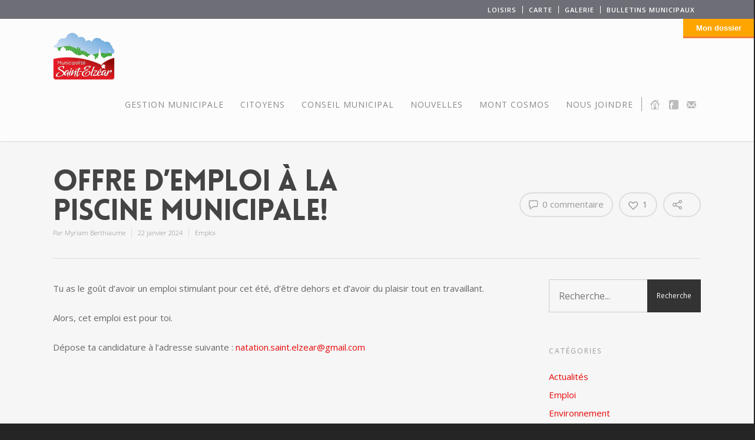

--- FILE ---
content_type: text/html; charset=UTF-8
request_url: https://st-elzear.ca/offre-demploi-a-la-piscine-municipale/
body_size: 21620
content:
<!DOCTYPE html>

<html lang="fr-FR" >
<head>

	<!-- Meta Tags -->
	<meta http-equiv="Content-Type" content="text/html; charset=UTF-8" />

	
			<meta name="viewport" content="width=device-width, initial-scale=1, maximum-scale=1, user-scalable=0" />

		

	<!--Shortcut icon-->
			<link rel="shortcut icon" href="" />
	

	<title> OFFRE D&#039;EMPLOI À LA PISCINE MUNICIPALE! - Municipalité de Saint-Elzéar </title>

	<meta name='robots' content='index, follow, max-image-preview:large, max-snippet:-1, max-video-preview:-1' />

	<!-- This site is optimized with the Yoast SEO plugin v26.5 - https://yoast.com/wordpress/plugins/seo/ -->
	<link rel="canonical" href="https://st-elzear.ca/offre-demploi-a-la-piscine-municipale/" />
	<meta property="og:locale" content="fr_FR" />
	<meta property="og:type" content="article" />
	<meta property="og:title" content="OFFRE D&#039;EMPLOI À LA PISCINE MUNICIPALE! - Municipalité de Saint-Elzéar" />
	<meta property="og:description" content="Tu as le goût d&rsquo;avoir un emploi stimulant pour cet été, d&rsquo;être dehors et d&rsquo;avoir du plaisir tout en travaillant. Alors, cet emploi est pour toi. Dépose ta candidature à l&rsquo;adresse suivante : natation.saint.elzear@gmail.com" />
	<meta property="og:url" content="https://st-elzear.ca/offre-demploi-a-la-piscine-municipale/" />
	<meta property="og:site_name" content="Municipalité de Saint-Elzéar" />
	<meta property="article:published_time" content="2024-01-22T21:29:52+00:00" />
	<meta property="og:image" content="https://st-elzear.ca/wp-content/uploads/2024/01/Surveillants-sauveteur-Moniteurs-de-natation.png" />
	<meta property="og:image:width" content="940" />
	<meta property="og:image:height" content="788" />
	<meta property="og:image:type" content="image/png" />
	<meta name="author" content="Myriam Berthiaume" />
	<meta name="twitter:card" content="summary_large_image" />
	<script type="application/ld+json" class="yoast-schema-graph">{"@context":"https://schema.org","@graph":[{"@type":"WebPage","@id":"https://st-elzear.ca/offre-demploi-a-la-piscine-municipale/","url":"https://st-elzear.ca/offre-demploi-a-la-piscine-municipale/","name":"OFFRE D'EMPLOI À LA PISCINE MUNICIPALE! - Municipalité de Saint-Elzéar","isPartOf":{"@id":"https://st-elzear.ca/#website"},"datePublished":"2024-01-22T21:29:52+00:00","author":{"@id":"https://st-elzear.ca/#/schema/person/0a4394b0a03165f85bcdb0520dd6aaf7"},"breadcrumb":{"@id":"https://st-elzear.ca/offre-demploi-a-la-piscine-municipale/#breadcrumb"},"inLanguage":"fr-FR","potentialAction":[{"@type":"ReadAction","target":["https://st-elzear.ca/offre-demploi-a-la-piscine-municipale/"]}]},{"@type":"BreadcrumbList","@id":"https://st-elzear.ca/offre-demploi-a-la-piscine-municipale/#breadcrumb","itemListElement":[{"@type":"ListItem","position":1,"name":"Nouvelles","item":"https://st-elzear.ca/nouvelles/"},{"@type":"ListItem","position":2,"name":"OFFRE D&rsquo;EMPLOI À LA PISCINE MUNICIPALE!"}]},{"@type":"WebSite","@id":"https://st-elzear.ca/#website","url":"https://st-elzear.ca/","name":"Municipalité de Saint-Elzéar","description":"Bienvenue chez nous","potentialAction":[{"@type":"SearchAction","target":{"@type":"EntryPoint","urlTemplate":"https://st-elzear.ca/?s={search_term_string}"},"query-input":{"@type":"PropertyValueSpecification","valueRequired":true,"valueName":"search_term_string"}}],"inLanguage":"fr-FR"},{"@type":"Person","@id":"https://st-elzear.ca/#/schema/person/0a4394b0a03165f85bcdb0520dd6aaf7","name":"Myriam Berthiaume","image":{"@type":"ImageObject","inLanguage":"fr-FR","@id":"https://st-elzear.ca/#/schema/person/image/","url":"https://secure.gravatar.com/avatar/e6db9c552eeab29fb9c0e51c36bc933bc83d7267f1d74101e20a07d99d92c625?s=96&d=mm&r=g","contentUrl":"https://secure.gravatar.com/avatar/e6db9c552eeab29fb9c0e51c36bc933bc83d7267f1d74101e20a07d99d92c625?s=96&d=mm&r=g","caption":"Myriam Berthiaume"}}]}</script>
	<!-- / Yoast SEO plugin. -->


<link rel='dns-prefetch' href='//fonts.googleapis.com' />
<link rel="alternate" type="application/rss+xml" title="Municipalité de Saint-Elzéar &raquo; Flux" href="https://st-elzear.ca/feed/" />
<link rel="alternate" type="application/rss+xml" title="Municipalité de Saint-Elzéar &raquo; Flux des commentaires" href="https://st-elzear.ca/comments/feed/" />
<link rel="alternate" type="application/rss+xml" title="Municipalité de Saint-Elzéar &raquo; OFFRE D&rsquo;EMPLOI À LA PISCINE MUNICIPALE! Flux des commentaires" href="https://st-elzear.ca/offre-demploi-a-la-piscine-municipale/feed/" />
<link rel="alternate" title="oEmbed (JSON)" type="application/json+oembed" href="https://st-elzear.ca/wp-json/oembed/1.0/embed?url=https%3A%2F%2Fst-elzear.ca%2Foffre-demploi-a-la-piscine-municipale%2F" />
<link rel="alternate" title="oEmbed (XML)" type="text/xml+oembed" href="https://st-elzear.ca/wp-json/oembed/1.0/embed?url=https%3A%2F%2Fst-elzear.ca%2Foffre-demploi-a-la-piscine-municipale%2F&#038;format=xml" />
<style id='wp-img-auto-sizes-contain-inline-css' type='text/css'>
img:is([sizes=auto i],[sizes^="auto," i]){contain-intrinsic-size:3000px 1500px}
/*# sourceURL=wp-img-auto-sizes-contain-inline-css */
</style>
<style id='wp-emoji-styles-inline-css' type='text/css'>

	img.wp-smiley, img.emoji {
		display: inline !important;
		border: none !important;
		box-shadow: none !important;
		height: 1em !important;
		width: 1em !important;
		margin: 0 0.07em !important;
		vertical-align: -0.1em !important;
		background: none !important;
		padding: 0 !important;
	}
/*# sourceURL=wp-emoji-styles-inline-css */
</style>
<link rel='stylesheet' id='wp-block-library-css' href='https://st-elzear.ca/wp-includes/css/dist/block-library/style.min.css?ver=6.9' type='text/css' media='all' />
<style id='global-styles-inline-css' type='text/css'>
:root{--wp--preset--aspect-ratio--square: 1;--wp--preset--aspect-ratio--4-3: 4/3;--wp--preset--aspect-ratio--3-4: 3/4;--wp--preset--aspect-ratio--3-2: 3/2;--wp--preset--aspect-ratio--2-3: 2/3;--wp--preset--aspect-ratio--16-9: 16/9;--wp--preset--aspect-ratio--9-16: 9/16;--wp--preset--color--black: #000000;--wp--preset--color--cyan-bluish-gray: #abb8c3;--wp--preset--color--white: #ffffff;--wp--preset--color--pale-pink: #f78da7;--wp--preset--color--vivid-red: #cf2e2e;--wp--preset--color--luminous-vivid-orange: #ff6900;--wp--preset--color--luminous-vivid-amber: #fcb900;--wp--preset--color--light-green-cyan: #7bdcb5;--wp--preset--color--vivid-green-cyan: #00d084;--wp--preset--color--pale-cyan-blue: #8ed1fc;--wp--preset--color--vivid-cyan-blue: #0693e3;--wp--preset--color--vivid-purple: #9b51e0;--wp--preset--gradient--vivid-cyan-blue-to-vivid-purple: linear-gradient(135deg,rgb(6,147,227) 0%,rgb(155,81,224) 100%);--wp--preset--gradient--light-green-cyan-to-vivid-green-cyan: linear-gradient(135deg,rgb(122,220,180) 0%,rgb(0,208,130) 100%);--wp--preset--gradient--luminous-vivid-amber-to-luminous-vivid-orange: linear-gradient(135deg,rgb(252,185,0) 0%,rgb(255,105,0) 100%);--wp--preset--gradient--luminous-vivid-orange-to-vivid-red: linear-gradient(135deg,rgb(255,105,0) 0%,rgb(207,46,46) 100%);--wp--preset--gradient--very-light-gray-to-cyan-bluish-gray: linear-gradient(135deg,rgb(238,238,238) 0%,rgb(169,184,195) 100%);--wp--preset--gradient--cool-to-warm-spectrum: linear-gradient(135deg,rgb(74,234,220) 0%,rgb(151,120,209) 20%,rgb(207,42,186) 40%,rgb(238,44,130) 60%,rgb(251,105,98) 80%,rgb(254,248,76) 100%);--wp--preset--gradient--blush-light-purple: linear-gradient(135deg,rgb(255,206,236) 0%,rgb(152,150,240) 100%);--wp--preset--gradient--blush-bordeaux: linear-gradient(135deg,rgb(254,205,165) 0%,rgb(254,45,45) 50%,rgb(107,0,62) 100%);--wp--preset--gradient--luminous-dusk: linear-gradient(135deg,rgb(255,203,112) 0%,rgb(199,81,192) 50%,rgb(65,88,208) 100%);--wp--preset--gradient--pale-ocean: linear-gradient(135deg,rgb(255,245,203) 0%,rgb(182,227,212) 50%,rgb(51,167,181) 100%);--wp--preset--gradient--electric-grass: linear-gradient(135deg,rgb(202,248,128) 0%,rgb(113,206,126) 100%);--wp--preset--gradient--midnight: linear-gradient(135deg,rgb(2,3,129) 0%,rgb(40,116,252) 100%);--wp--preset--font-size--small: 13px;--wp--preset--font-size--medium: 20px;--wp--preset--font-size--large: 36px;--wp--preset--font-size--x-large: 42px;--wp--preset--spacing--20: 0.44rem;--wp--preset--spacing--30: 0.67rem;--wp--preset--spacing--40: 1rem;--wp--preset--spacing--50: 1.5rem;--wp--preset--spacing--60: 2.25rem;--wp--preset--spacing--70: 3.38rem;--wp--preset--spacing--80: 5.06rem;--wp--preset--shadow--natural: 6px 6px 9px rgba(0, 0, 0, 0.2);--wp--preset--shadow--deep: 12px 12px 50px rgba(0, 0, 0, 0.4);--wp--preset--shadow--sharp: 6px 6px 0px rgba(0, 0, 0, 0.2);--wp--preset--shadow--outlined: 6px 6px 0px -3px rgb(255, 255, 255), 6px 6px rgb(0, 0, 0);--wp--preset--shadow--crisp: 6px 6px 0px rgb(0, 0, 0);}:where(.is-layout-flex){gap: 0.5em;}:where(.is-layout-grid){gap: 0.5em;}body .is-layout-flex{display: flex;}.is-layout-flex{flex-wrap: wrap;align-items: center;}.is-layout-flex > :is(*, div){margin: 0;}body .is-layout-grid{display: grid;}.is-layout-grid > :is(*, div){margin: 0;}:where(.wp-block-columns.is-layout-flex){gap: 2em;}:where(.wp-block-columns.is-layout-grid){gap: 2em;}:where(.wp-block-post-template.is-layout-flex){gap: 1.25em;}:where(.wp-block-post-template.is-layout-grid){gap: 1.25em;}.has-black-color{color: var(--wp--preset--color--black) !important;}.has-cyan-bluish-gray-color{color: var(--wp--preset--color--cyan-bluish-gray) !important;}.has-white-color{color: var(--wp--preset--color--white) !important;}.has-pale-pink-color{color: var(--wp--preset--color--pale-pink) !important;}.has-vivid-red-color{color: var(--wp--preset--color--vivid-red) !important;}.has-luminous-vivid-orange-color{color: var(--wp--preset--color--luminous-vivid-orange) !important;}.has-luminous-vivid-amber-color{color: var(--wp--preset--color--luminous-vivid-amber) !important;}.has-light-green-cyan-color{color: var(--wp--preset--color--light-green-cyan) !important;}.has-vivid-green-cyan-color{color: var(--wp--preset--color--vivid-green-cyan) !important;}.has-pale-cyan-blue-color{color: var(--wp--preset--color--pale-cyan-blue) !important;}.has-vivid-cyan-blue-color{color: var(--wp--preset--color--vivid-cyan-blue) !important;}.has-vivid-purple-color{color: var(--wp--preset--color--vivid-purple) !important;}.has-black-background-color{background-color: var(--wp--preset--color--black) !important;}.has-cyan-bluish-gray-background-color{background-color: var(--wp--preset--color--cyan-bluish-gray) !important;}.has-white-background-color{background-color: var(--wp--preset--color--white) !important;}.has-pale-pink-background-color{background-color: var(--wp--preset--color--pale-pink) !important;}.has-vivid-red-background-color{background-color: var(--wp--preset--color--vivid-red) !important;}.has-luminous-vivid-orange-background-color{background-color: var(--wp--preset--color--luminous-vivid-orange) !important;}.has-luminous-vivid-amber-background-color{background-color: var(--wp--preset--color--luminous-vivid-amber) !important;}.has-light-green-cyan-background-color{background-color: var(--wp--preset--color--light-green-cyan) !important;}.has-vivid-green-cyan-background-color{background-color: var(--wp--preset--color--vivid-green-cyan) !important;}.has-pale-cyan-blue-background-color{background-color: var(--wp--preset--color--pale-cyan-blue) !important;}.has-vivid-cyan-blue-background-color{background-color: var(--wp--preset--color--vivid-cyan-blue) !important;}.has-vivid-purple-background-color{background-color: var(--wp--preset--color--vivid-purple) !important;}.has-black-border-color{border-color: var(--wp--preset--color--black) !important;}.has-cyan-bluish-gray-border-color{border-color: var(--wp--preset--color--cyan-bluish-gray) !important;}.has-white-border-color{border-color: var(--wp--preset--color--white) !important;}.has-pale-pink-border-color{border-color: var(--wp--preset--color--pale-pink) !important;}.has-vivid-red-border-color{border-color: var(--wp--preset--color--vivid-red) !important;}.has-luminous-vivid-orange-border-color{border-color: var(--wp--preset--color--luminous-vivid-orange) !important;}.has-luminous-vivid-amber-border-color{border-color: var(--wp--preset--color--luminous-vivid-amber) !important;}.has-light-green-cyan-border-color{border-color: var(--wp--preset--color--light-green-cyan) !important;}.has-vivid-green-cyan-border-color{border-color: var(--wp--preset--color--vivid-green-cyan) !important;}.has-pale-cyan-blue-border-color{border-color: var(--wp--preset--color--pale-cyan-blue) !important;}.has-vivid-cyan-blue-border-color{border-color: var(--wp--preset--color--vivid-cyan-blue) !important;}.has-vivid-purple-border-color{border-color: var(--wp--preset--color--vivid-purple) !important;}.has-vivid-cyan-blue-to-vivid-purple-gradient-background{background: var(--wp--preset--gradient--vivid-cyan-blue-to-vivid-purple) !important;}.has-light-green-cyan-to-vivid-green-cyan-gradient-background{background: var(--wp--preset--gradient--light-green-cyan-to-vivid-green-cyan) !important;}.has-luminous-vivid-amber-to-luminous-vivid-orange-gradient-background{background: var(--wp--preset--gradient--luminous-vivid-amber-to-luminous-vivid-orange) !important;}.has-luminous-vivid-orange-to-vivid-red-gradient-background{background: var(--wp--preset--gradient--luminous-vivid-orange-to-vivid-red) !important;}.has-very-light-gray-to-cyan-bluish-gray-gradient-background{background: var(--wp--preset--gradient--very-light-gray-to-cyan-bluish-gray) !important;}.has-cool-to-warm-spectrum-gradient-background{background: var(--wp--preset--gradient--cool-to-warm-spectrum) !important;}.has-blush-light-purple-gradient-background{background: var(--wp--preset--gradient--blush-light-purple) !important;}.has-blush-bordeaux-gradient-background{background: var(--wp--preset--gradient--blush-bordeaux) !important;}.has-luminous-dusk-gradient-background{background: var(--wp--preset--gradient--luminous-dusk) !important;}.has-pale-ocean-gradient-background{background: var(--wp--preset--gradient--pale-ocean) !important;}.has-electric-grass-gradient-background{background: var(--wp--preset--gradient--electric-grass) !important;}.has-midnight-gradient-background{background: var(--wp--preset--gradient--midnight) !important;}.has-small-font-size{font-size: var(--wp--preset--font-size--small) !important;}.has-medium-font-size{font-size: var(--wp--preset--font-size--medium) !important;}.has-large-font-size{font-size: var(--wp--preset--font-size--large) !important;}.has-x-large-font-size{font-size: var(--wp--preset--font-size--x-large) !important;}
/*# sourceURL=global-styles-inline-css */
</style>

<style id='classic-theme-styles-inline-css' type='text/css'>
/*! This file is auto-generated */
.wp-block-button__link{color:#fff;background-color:#32373c;border-radius:9999px;box-shadow:none;text-decoration:none;padding:calc(.667em + 2px) calc(1.333em + 2px);font-size:1.125em}.wp-block-file__button{background:#32373c;color:#fff;text-decoration:none}
/*# sourceURL=/wp-includes/css/classic-themes.min.css */
</style>
<link rel='stylesheet' id='contact-form-7-css' href='https://st-elzear.ca/wp-content/plugins/contact-form-7/includes/css/styles.css?ver=6.1.4' type='text/css' media='all' />
<link rel='stylesheet' id='font-awesome-css' href='https://st-elzear.ca/wp-content/themes/salient/css/font-awesome.min.css?ver=6.9' type='text/css' media='all' />
<link rel='stylesheet' id='parent-style-css' href='https://st-elzear.ca/wp-content/themes/salient/style.css?ver=6.9' type='text/css' media='all' />
<link rel='stylesheet' id='mediaelement-css' href='https://st-elzear.ca/wp-includes/js/mediaelement/mediaelementplayer-legacy.min.css?ver=4.2.17' type='text/css' media='all' />
<link rel='stylesheet' id='wp-mediaelement-css' href='https://st-elzear.ca/wp-includes/js/mediaelement/wp-mediaelement.min.css?ver=6.9' type='text/css' media='all' />
<link rel='stylesheet' id='rgs-css' href='https://st-elzear.ca/wp-content/themes/salient/css/rgs.css?ver=6.0.1' type='text/css' media='all' />
<link rel='stylesheet' id='main-styles-css' href='https://st-elzear.ca/wp-content/themes/salient-child/style.css?ver=7.0.12' type='text/css' media='all' />
<link rel='stylesheet' id='pretty_photo-css' href='https://st-elzear.ca/wp-content/themes/salient/css/prettyPhoto.css?ver=7.0.1' type='text/css' media='all' />
<link rel='stylesheet' id='responsive-css' href='https://st-elzear.ca/wp-content/themes/salient/css/responsive.css?ver=7.0.9' type='text/css' media='all' />
<link rel='stylesheet' id='options_typography_OpenSans_ext-css' href='https://fonts.googleapis.com/css?family=Open+Sans%3A300%2C400%2C600%2C700&#038;subset=latin%2Clatin-ext' type='text/css' media='all' />
<link rel='stylesheet' id='skin-ascend-css' href='https://st-elzear.ca/wp-content/themes/salient/css/ascend.css?ver=7.0.9' type='text/css' media='all' />
<link rel='stylesheet' id='redux-google-fonts-salient_redux-css' href='https://fonts.googleapis.com/css?family=Open+Sans%3A400%7CRouge+Script%3A400&#038;subset=latin&#038;ver=1713323375' type='text/css' media='all' />
<script type="text/javascript" src="https://st-elzear.ca/wp-includes/js/jquery/jquery.min.js?ver=3.7.1" id="jquery-core-js"></script>
<script type="text/javascript" src="https://st-elzear.ca/wp-includes/js/jquery/jquery-migrate.min.js?ver=3.4.1" id="jquery-migrate-js"></script>
<script type="text/javascript" src="https://st-elzear.ca/wp-content/themes/salient/js/modernizr.js?ver=2.6.2" id="modernizer-js"></script>
<script type="text/javascript" src="https://st-elzear.ca/wp-content/plugins/js_composer_salient/assets/lib/bower/progress-circle/ProgressCircle.min.js?ver=6.9" id="progressCircle-js"></script>
<script type="text/javascript" src="https://st-elzear.ca/wp-content/plugins/js_composer_salient/assets/lib/vc_chart/jquery.vc_chart.min.js?ver=6.9" id="vc_pie-js"></script>
<link rel="https://api.w.org/" href="https://st-elzear.ca/wp-json/" /><link rel="alternate" title="JSON" type="application/json" href="https://st-elzear.ca/wp-json/wp/v2/posts/7291" /><link rel="EditURI" type="application/rsd+xml" title="RSD" href="https://st-elzear.ca/xmlrpc.php?rsd" />
<meta name="generator" content="WordPress 6.9" />
<link rel='shortlink' href='https://st-elzear.ca/?p=7291' />
<!-- Facebook Pixel Code -->
<script>
!function(f,b,e,v,n,t,s){if(f.fbq)return;n=f.fbq=function(){n.callMethod?
n.callMethod.apply(n,arguments):n.queue.push(arguments)};if(!f._fbq)f._fbq=n;
n.push=n;n.loaded=!0;n.version='2.0';n.queue=[];t=b.createElement(e);t.async=!0;
t.src=v;s=b.getElementsByTagName(e)[0];s.parentNode.insertBefore(t,s)}(window,
document,'script','https://connect.facebook.net/en_US/fbevents.js');
fbq('init', '163531664179791'); // Insert your pixel ID here.
fbq('track', 'PageView');
</script>
<noscript><img height="1" width="1" style="display:none"
src="https://www.facebook.com/tr?id=163531664179791&ev=PageView&noscript=1"
/></noscript>
<!-- DO NOT MODIFY -->
<!-- End Facebook Pixel Code --><style type="text/css">body a{color:#e80b0b;}#header-outer:not([data-lhe="animated_underline"]) header#top nav > ul > li > a:hover,#header-outer:not([data-lhe="animated_underline"]) header#top nav .sf-menu > li.sfHover > a,header#top nav > ul > li.button_bordered > a:hover,#header-outer:not([data-lhe="animated_underline"]) header#top nav .sf-menu li.current-menu-item > a,header#top nav .sf-menu li.current_page_item > a .sf-sub-indicator i,header#top nav .sf-menu li.current_page_ancestor > a .sf-sub-indicator i,#header-outer:not([data-lhe="animated_underline"]) header#top nav .sf-menu li.current_page_ancestor > a,#header-outer:not([data-lhe="animated_underline"]) header#top nav .sf-menu li.current-menu-ancestor > a,#header-outer:not([data-lhe="animated_underline"]) header#top nav .sf-menu li.current_page_item > a,body header#top nav .sf-menu li.current_page_item > a .sf-sub-indicator [class^="icon-"],header#top nav .sf-menu li.current_page_ancestor > a .sf-sub-indicator [class^="icon-"],.sf-menu li ul li.sfHover > a .sf-sub-indicator [class^="icon-"],ul.sf-menu > li > a:hover > .sf-sub-indicator i,ul.sf-menu > li > a:active > .sf-sub-indicator i,ul.sf-menu > li.sfHover > a > .sf-sub-indicator i,.sf-menu ul li.current_page_item > a,.sf-menu ul li.current-menu-ancestor > a,.sf-menu ul li.current_page_ancestor > a,.sf-menu ul a:focus,.sf-menu ul a:hover,.sf-menu ul a:active,.sf-menu ul li:hover > a,.sf-menu ul li.sfHover > a,.sf-menu li ul li a:hover,.sf-menu li ul li.sfHover > a,#footer-outer a:hover,.recent-posts .post-header a:hover,article.post .post-header a:hover,article.result a:hover,article.post .post-header h2 a,.single article.post .post-meta a:hover,.comment-list .comment-meta a:hover,label span,.wpcf7-form p span,.icon-3x[class^="icon-"],.icon-3x[class*=" icon-"],.icon-tiny[class^="icon-"],body .circle-border,article.result .title a,.home .blog-recent .col .post-header a:hover,.home .blog-recent .col .post-header h3 a,#single-below-header a:hover,header#top #logo:hover,.sf-menu > li.current_page_ancestor > a > .sf-sub-indicator [class^="icon-"],.sf-menu > li.current-menu-ancestor > a > .sf-sub-indicator [class^="icon-"],body #mobile-menu li.open > a [class^="icon-"],.pricing-column h3,.pricing-table[data-style="flat-alternative"] .pricing-column.accent-color h4,.pricing-table[data-style="flat-alternative"] .pricing-column.accent-color .interval,.comment-author a:hover,.project-attrs li i,#footer-outer #copyright li a i:hover,.col:hover > [class^="icon-"].icon-3x.accent-color.alt-style.hovered,.col:hover > [class*=" icon-"].icon-3x.accent-color.alt-style.hovered,#header-outer .widget_shopping_cart .cart_list a,.woocommerce .star-rating,.woocommerce-page table.cart a.remove,.woocommerce form .form-row .required,.woocommerce-page form .form-row .required,body #header-secondary-outer #social a:hover i,.woocommerce ul.products li.product .price,.woocommerce-page ul.products li.product .price,.nectar-milestone .number.accent-color,header#top nav > ul > li.megamenu > ul > li > a:hover,header#top nav > ul > li.megamenu > ul > li.sfHover > a,body #portfolio-nav a:hover i,span.accent-color,.nectar-love:hover i,.nectar-love.loved i,.portfolio-items .nectar-love:hover i,.portfolio-items .nectar-love.loved i,body .hovered .nectar-love i,header#top nav ul #search-btn a:hover span,header#top nav ul .slide-out-widget-area-toggle a:hover span,#search-outer #search #close a span:hover,.carousel-wrap[data-full-width="true"] .carousel-heading a:hover i,#search-outer .ui-widget-content li:hover a .title,#search-outer .ui-widget-content .ui-state-hover .title,#search-outer .ui-widget-content .ui-state-focus .title,.portfolio-filters-inline .container ul li a.active,body [class^="icon-"].icon-default-style,.svg-icon-holder[data-color="accent-color"],.team-member a.accent-color:hover,.ascend .comment-list .reply a,.wpcf7-form .wpcf7-not-valid-tip,.text_on_hover.product .add_to_cart_button,.blog-recent[data-style="minimal"] .col > span,.blog-recent[data-style="title_only"] .col:hover .post-header .title,.woocommerce-checkout-review-order-table .product-info .amount,.tabbed[data-style="minimal"] > ul li a.active-tab,.masonry.classic_enhanced article.post .post-meta a:hover i,.masonry.classic_enhanced article.post .post-meta .icon-salient-heart-2.loved,.single #single-meta ul li:not(.meta-share-count):hover i,.single #single-meta ul li:not(.meta-share-count):hover a,.single #single-meta ul li:not(.meta-share-count):hover span,.single #single-meta ul li.meta-share-count .nectar-social a:hover i,#project-meta #single-meta ul li > a,#project-meta ul li.meta-share-count .nectar-social a:hover i,#project-meta ul li:not(.meta-share-count):hover i,#project-meta ul li:not(.meta-share-count):hover span{color:#e80b0b!important;}.col:not(#post-area):not(.span_12):not(#sidebar):hover [class^="icon-"].icon-3x.accent-color.alt-style.hovered,body .col:not(#post-area):not(.span_12):not(#sidebar):hover a [class*=" icon-"].icon-3x.accent-color.alt-style.hovered,.ascend #header-outer:not(.transparent) .cart-outer:hover .cart-menu-wrap:not(.has_products) .icon-salient-cart{color:#e80b0b!important;}.orbit-wrapper div.slider-nav span.right,.orbit-wrapper div.slider-nav span.left,.flex-direction-nav a,.jp-play-bar,.jp-volume-bar-value,.jcarousel-prev:hover,.jcarousel-next:hover,.portfolio-items .col[data-default-color="true"] .work-item:not(.style-3) .work-info-bg,.portfolio-items .col[data-default-color="true"] .bottom-meta,.portfolio-filters a,.portfolio-filters #sort-portfolio,.project-attrs li span,.progress li span,.nectar-progress-bar span,#footer-outer #footer-widgets .col .tagcloud a:hover,#sidebar .widget .tagcloud a:hover,article.post .more-link span:hover,article.post.quote .post-content .quote-inner,article.post.link .post-content .link-inner,#pagination .next a:hover,#pagination .prev a:hover,.comment-list .reply a:hover,input[type=submit]:hover,input[type="button"]:hover,#footer-outer #copyright li a.vimeo:hover,#footer-outer #copyright li a.behance:hover,.toggle.open h3 a,.tabbed > ul li a.active-tab,[class*=" icon-"],.icon-normal,.bar_graph li span,.nectar-button[data-color-override="false"].regular-button,.nectar-button.tilt.accent-color,body .swiper-slide .button.transparent_2 a.primary-color:hover,#footer-outer #footer-widgets .col input[type="submit"],.carousel-prev:hover,.carousel-next:hover,body .products-carousel .carousel-next:hover,body .products-carousel .carousel-prev:hover,.blog-recent .more-link span:hover,.post-tags a:hover,.pricing-column.highlight h3,.pricing-table[data-style="flat-alternative"] .pricing-column.highlight h3 .highlight-reason,.pricing-table[data-style="flat-alternative"] .pricing-column.accent-color:before,#to-top:hover,#to-top.dark:hover,body[data-button-style="rounded"] #to-top:after,#pagination a.page-numbers:hover,#pagination span.page-numbers.current,.single-portfolio .facebook-share a:hover,.single-portfolio .twitter-share a:hover,.single-portfolio .pinterest-share a:hover,.single-post .facebook-share a:hover,.single-post .twitter-share a:hover,.single-post .pinterest-share a:hover,.mejs-controls .mejs-time-rail .mejs-time-current,.mejs-controls .mejs-volume-button .mejs-volume-slider .mejs-volume-current,.mejs-controls .mejs-horizontal-volume-slider .mejs-horizontal-volume-current,article.post.quote .post-content .quote-inner,article.post.link .post-content .link-inner,article.format-status .post-content .status-inner,article.post.format-aside .aside-inner,body #header-secondary-outer #social li a.behance:hover,body #header-secondary-outer #social li a.vimeo:hover,#sidebar .widget:hover [class^="icon-"].icon-3x,.woocommerce-page div[data-project-style="text_on_hover"] .single_add_to_cart_button,article.post.quote .content-inner .quote-inner .whole-link,.masonry.classic_enhanced article.post.quote.wide_tall .post-content a:hover .quote-inner,.masonry.classic_enhanced article.post.link.wide_tall .post-content a:hover .link-inner,.iosSlider .prev_slide:hover,.iosSlider .next_slide:hover,body [class^="icon-"].icon-3x.alt-style.accent-color,body [class*=" icon-"].icon-3x.alt-style.accent-color,#slide-out-widget-area,#slide-out-widget-area-bg.fullscreen,#header-outer .widget_shopping_cart a.button,#header-outer a.cart-contents .cart-wrap span,.swiper-slide .button.solid_color a,.swiper-slide .button.solid_color_2 a,.portfolio-filters,button[type=submit]:hover,#buddypress button:hover,#buddypress a.button:hover,#buddypress ul.button-nav li.current a,header#top nav ul .slide-out-widget-area-toggle a:hover i.lines,header#top nav ul .slide-out-widget-area-toggle a:hover i.lines:after,header#top nav ul .slide-out-widget-area-toggle a:hover i.lines:before,#buddypress a.button:focus,.text_on_hover.product a.added_to_cart,.woocommerce div.product .woocommerce-tabs .full-width-content ul.tabs li a:after,.woocommerce div[data-project-style="text_on_hover"] .cart .quantity input.minus,.woocommerce div[data-project-style="text_on_hover"] .cart .quantity input.plus,.woocommerce-cart .wc-proceed-to-checkout a.checkout-button,.woocommerce .span_4 input[type="submit"].checkout-button,.portfolio-filters-inline[data-color-scheme="accent-color"],body[data-fancy-form-rcs="1"] [type="radio"]:checked + label:after,.select2-container .select2-choice:hover,.select2-dropdown-open .select2-choice,header#top nav > ul > li.button_solid_color > a:before,#header-outer.transparent header#top nav > ul > li.button_solid_color > a:before,.tabbed[data-style="minimal"] > ul li a:after,.twentytwenty-handle,.twentytwenty-horizontal .twentytwenty-handle:before,.twentytwenty-horizontal .twentytwenty-handle:after,.twentytwenty-vertical .twentytwenty-handle:before,.twentytwenty-vertical .twentytwenty-handle:after,.masonry.classic_enhanced .posts-container article .meta-category a:hover,.masonry.classic_enhanced .posts-container article .video-play-button,.bottom_controls #portfolio-nav .controls li a i:after,.bottom_controls #portfolio-nav ul:first-child li#all-items a:hover i,.nectar_video_lightbox.nectar-button[data-color="default-accent-color"],.nectar_video_lightbox.nectar-button[data-color="transparent-accent-color"]:hover,.testimonial_slider[data-style="multiple_visible"][data-color*="accent-color"] .flickity-page-dots .dot.is-selected:before,.testimonial_slider[data-style="multiple_visible"][data-color*="accent-color"] blockquote.is-selected p,.nectar-recent-posts-slider .container .strong span:before,#page-header-bg[data-post-hs="default_minimal"] .inner-wrap > a:hover,.single .heading-title[data-header-style="default_minimal"] .meta-category a:hover,body.single-post .sharing-default-minimal .nectar-love.loved,.nectar-fancy-box:after{background-color:#e80b0b!important;}.col:hover > [class^="icon-"].icon-3x:not(.alt-style).accent-color.hovered,.col:hover > [class*=" icon-"].icon-3x:not(.alt-style).accent-color.hovered,body .nectar-button.see-through-2[data-hover-color-override="false"]:hover,.col:not(#post-area):not(.span_12):not(#sidebar):hover [class^="icon-"].icon-3x:not(.alt-style).accent-color.hovered,.col:not(#post-area):not(.span_12):not(#sidebar):hover a [class*=" icon-"].icon-3x:not(.alt-style).accent-color.hovered{background-color:#e80b0b!important;}.bottom_controls #portfolio-nav ul:first-child li#all-items a:hover i{box-shadow:-.6em 0 #e80b0b,-.6em .6em #e80b0b,.6em 0 #e80b0b,.6em -.6em #e80b0b,0 -.6em #e80b0b,-.6em -.6em #e80b0b,0 .6em #e80b0b,.6em .6em #e80b0b;}.tabbed > ul li a.active-tab,body[data-form-style="minimal"] label:after,body .recent_projects_widget a:hover img,.recent_projects_widget a:hover img,#sidebar #flickr a:hover img,body .nectar-button.see-through-2[data-hover-color-override="false"]:hover,#footer-outer #flickr a:hover img,#featured article .post-title a:hover,#header-outer[data-lhe="animated_underline"] header#top nav > ul > li > a:after,body #featured article .post-title a:hover,div.wpcf7-validation-errors,body[data-fancy-form-rcs="1"] [type="radio"]:checked + label:before,body[data-fancy-form-rcs="1"] [type="radio"]:checked + label:after,body[data-fancy-form-rcs="1"] input[type="checkbox"]:checked + label > span,.select2-container .select2-choice:hover,.select2-dropdown-open .select2-choice,#header-outer:not(.transparent) header#top nav > ul > li.button_bordered > a:hover:before,.single #single-meta ul li:not(.meta-share-count):hover a,.single #project-meta ul li:not(.meta-share-count):hover a{border-color:#e80b0b!important;}.default-loading-icon:before{border-top-color:#e80b0b!important;}#header-outer a.cart-contents span:before{border-color:transparent #e80b0b!important;}body .col:not(#post-area):not(.span_12):not(#sidebar):hover .hovered .circle-border,body #sidebar .widget:hover .circle-border,body .testimonial_slider[data-style="multiple_visible"][data-color*="accent-color"] blockquote .bottom-arrow:after,body .dark .testimonial_slider[data-style="multiple_visible"][data-color*="accent-color"] blockquote .bottom-arrow:after,.portfolio-items[data-ps="6"] .bg-overlay,.portfolio-items[data-ps="6"].no-masonry .bg-overlay{border-color:#e80b0b;}.gallery a:hover img{border-color:#e80b0b!important;}@media only screen and (min-width :1px) and (max-width :1000px){body #featured article .post-title > a{background-color:#e80b0b;}body #featured article .post-title > a{border-color:#e80b0b;}}.nectar-button.regular-button.extra-color-1,.nectar-button.tilt.extra-color-1{background-color:#dd3333!important;}.icon-3x[class^="icon-"].extra-color-1:not(.alt-style),.icon-tiny[class^="icon-"].extra-color-1,.icon-3x[class*=" icon-"].extra-color-1:not(.alt-style),body .icon-3x[class*=" icon-"].extra-color-1:not(.alt-style) .circle-border,.woocommerce-page table.cart a.remove,#header-outer .widget_shopping_cart .cart_list li a.remove,#header-outer .woocommerce.widget_shopping_cart .cart_list li a.remove,.nectar-milestone .number.extra-color-1,span.extra-color-1,.team-member ul.social.extra-color-1 li a,.stock.out-of-stock,body [class^="icon-"].icon-default-style.extra-color-1,.team-member a.extra-color-1:hover,.pricing-table[data-style="flat-alternative"] .pricing-column.highlight.extra-color-1 h3,.pricing-table[data-style="flat-alternative"] .pricing-column.extra-color-1 h4,.pricing-table[data-style="flat-alternative"] .pricing-column.extra-color-1 .interval,.svg-icon-holder[data-color="extra-color-1"]{color:#dd3333!important;}.col:hover > [class^="icon-"].icon-3x.extra-color-1:not(.alt-style),.col:hover > [class*=" icon-"].icon-3x.extra-color-1:not(.alt-style).hovered,body .swiper-slide .button.transparent_2 a.extra-color-1:hover,body .col:not(#post-area):not(.span_12):not(#sidebar):hover [class^="icon-"].icon-3x.extra-color-1:not(.alt-style).hovered,body .col:not(#post-area):not(#sidebar):not(.span_12):hover a [class*=" icon-"].icon-3x.extra-color-1:not(.alt-style).hovered,#sidebar .widget:hover [class^="icon-"].icon-3x.extra-color-1:not(.alt-style),.portfolio-filters-inline[data-color-scheme="extra-color-1"],.pricing-table[data-style="flat-alternative"] .pricing-column.extra-color-1:before,.pricing-table[data-style="flat-alternative"] .pricing-column.highlight.extra-color-1 h3 .highlight-reason,.nectar-button.nectar_video_lightbox[data-color="default-extra-color-1"],.nectar_video_lightbox.nectar-button[data-color="transparent-extra-color-1"]:hover,.testimonial_slider[data-style="multiple_visible"][data-color*="extra-color-1"] .flickity-page-dots .dot.is-selected:before,.testimonial_slider[data-style="multiple_visible"][data-color*="extra-color-1"] blockquote.is-selected p,.nectar-fancy-box[data-color="extra-color-1"]:after{background-color:#dd3333!important;}body [class^="icon-"].icon-3x.alt-style.extra-color-1,body [class*=" icon-"].icon-3x.alt-style.extra-color-1,[class*=" icon-"].extra-color-1.icon-normal,.extra-color-1.icon-normal,.bar_graph li span.extra-color-1,.nectar-progress-bar span.extra-color-1,#header-outer .widget_shopping_cart a.button,.woocommerce ul.products li.product .onsale,.woocommerce-page ul.products li.product .onsale,.woocommerce span.onsale,.woocommerce-page span.onsale,.woocommerce-page table.cart a.remove:hover,.swiper-slide .button.solid_color a.extra-color-1,.swiper-slide .button.solid_color_2 a.extra-color-1,.toggle.open.extra-color-1 h3 a{background-color:#dd3333!important;}.col:hover > [class^="icon-"].icon-3x.extra-color-1.alt-style.hovered,.col:hover > [class*=" icon-"].icon-3x.extra-color-1.alt-style.hovered,.no-highlight.extra-color-1 h3,.col:not(#post-area):not(.span_12):not(#sidebar):hover [class^="icon-"].icon-3x.extra-color-1.alt-style.hovered,body .col:not(#post-area):not(.span_12):not(#sidebar):hover a [class*=" icon-"].icon-3x.extra-color-1.alt-style.hovered{color:#dd3333!important;}body .col:not(#post-area):not(.span_12):not(#sidebar):hover .extra-color-1.hovered .circle-border,.woocommerce-page table.cart a.remove,#header-outer .woocommerce.widget_shopping_cart .cart_list li a.remove,#header-outer .woocommerce.widget_shopping_cart .cart_list li a.remove,body #sidebar .widget:hover .extra-color-1 .circle-border,.woocommerce-page table.cart a.remove,body .testimonial_slider[data-style="multiple_visible"][data-color*="extra-color-1"] blockquote .bottom-arrow:after,body .dark .testimonial_slider[data-style="multiple_visible"][data-color*="extra-color-1"] blockquote .bottom-arrow:after{border-color:#dd3333;}.pricing-column.highlight.extra-color-1 h3{background-color:#dd3333!important;}.nectar-button.regular-button.extra-color-2,.nectar-button.tilt.extra-color-2{background-color:#dd3333!important;}.icon-3x[class^="icon-"].extra-color-2:not(.alt-style),.icon-3x[class*=" icon-"].extra-color-2:not(.alt-style),.icon-tiny[class^="icon-"].extra-color-2,body .icon-3x[class*=" icon-"].extra-color-2 .circle-border,.nectar-milestone .number.extra-color-2,span.extra-color-2,.team-member ul.social.extra-color-2 li a,body [class^="icon-"].icon-default-style.extra-color-2,.team-member a.extra-color-2:hover,.pricing-table[data-style="flat-alternative"] .pricing-column.highlight.extra-color-2 h3,.pricing-table[data-style="flat-alternative"] .pricing-column.extra-color-2 h4,.pricing-table[data-style="flat-alternative"] .pricing-column.extra-color-2 .interval,.svg-icon-holder[data-color="extra-color-2"]{color:#dd3333!important;}.col:hover > [class^="icon-"].icon-3x.extra-color-2:not(.alt-style).hovered,.col:hover > [class*=" icon-"].icon-3x.extra-color-2:not(.alt-style).hovered,body .swiper-slide .button.transparent_2 a.extra-color-2:hover,.col:not(#post-area):not(.span_12):not(#sidebar):hover [class^="icon-"].icon-3x.extra-color-2:not(.alt-style).hovered,.col:not(#post-area):not(.span_12):not(#sidebar):hover a [class*=" icon-"].icon-3x.extra-color-2:not(.alt-style).hovered,#sidebar .widget:hover [class^="icon-"].icon-3x.extra-color-2:not(.alt-style),.pricing-table[data-style="flat-alternative"] .pricing-column.highlight.extra-color-2 h3 .highlight-reason,.nectar-button.nectar_video_lightbox[data-color="default-extra-color-2"],.nectar_video_lightbox.nectar-button[data-color="transparent-extra-color-2"]:hover,.testimonial_slider[data-style="multiple_visible"][data-color*="extra-color-2"] .flickity-page-dots .dot.is-selected:before,.testimonial_slider[data-style="multiple_visible"][data-color*="extra-color-2"] blockquote.is-selected p,.nectar-fancy-box[data-color="extra-color-2"]:after{background-color:#dd3333!important;}body [class^="icon-"].icon-3x.alt-style.extra-color-2,body [class*=" icon-"].icon-3x.alt-style.extra-color-2,[class*=" icon-"].extra-color-2.icon-normal,.extra-color-2.icon-normal,.bar_graph li span.extra-color-2,.nectar-progress-bar span.extra-color-2,.woocommerce .product-wrap .add_to_cart_button.added,.woocommerce-message,.woocommerce-error,.woocommerce-info,.woocommerce .widget_price_filter .ui-slider .ui-slider-range,.woocommerce-page .widget_price_filter .ui-slider .ui-slider-range,.swiper-slide .button.solid_color a.extra-color-2,.swiper-slide .button.solid_color_2 a.extra-color-2,.toggle.open.extra-color-2 h3 a,.portfolio-filters-inline[data-color-scheme="extra-color-2"],.pricing-table[data-style="flat-alternative"] .pricing-column.extra-color-2:before{background-color:#dd3333!important;}.col:hover > [class^="icon-"].icon-3x.extra-color-2.alt-style.hovered,.col:hover > [class*=" icon-"].icon-3x.extra-color-2.alt-style.hovered,.no-highlight.extra-color-2 h3,.col:not(#post-area):not(.span_12):not(#sidebar):hover [class^="icon-"].icon-3x.extra-color-2.alt-style.hovered,body .col:not(#post-area):not(.span_12):not(#sidebar):hover a [class*=" icon-"].icon-3x.extra-color-2.alt-style.hovered{color:#dd3333!important;}body .col:not(#post-area):not(.span_12):not(#sidebar):hover .extra-color-2.hovered .circle-border,body #sidebar .widget:hover .extra-color-2 .circle-border,body .testimonial_slider[data-style="multiple_visible"][data-color*="extra-color-2"] blockquote .bottom-arrow:after,body .dark .testimonial_slider[data-style="multiple_visible"][data-color*="extra-color-2"] blockquote .bottom-arrow:after{border-color:#dd3333;}.pricing-column.highlight.extra-color-2 h3{background-color:#dd3333!important;}.nectar-button.regular-button.extra-color-3,.nectar-button.tilt.extra-color-3{background-color:#dd3333!important;}.icon-3x[class^="icon-"].extra-color-3:not(.alt-style),.icon-3x[class*=" icon-"].extra-color-3:not(.alt-style),.icon-tiny[class^="icon-"].extra-color-3,body .icon-3x[class*=" icon-"].extra-color-3 .circle-border,.nectar-milestone .number.extra-color-3,span.extra-color-3,.team-member ul.social.extra-color-3 li a,body [class^="icon-"].icon-default-style.extra-color-3,.team-member a.extra-color-3:hover,.pricing-table[data-style="flat-alternative"] .pricing-column.highlight.extra-color-3 h3,.pricing-table[data-style="flat-alternative"] .pricing-column.extra-color-3 h4,.pricing-table[data-style="flat-alternative"] .pricing-column.extra-color-3 .interval,.svg-icon-holder[data-color="extra-color-3"]{color:#dd3333!important;}.col:hover > [class^="icon-"].icon-3x.extra-color-3:not(.alt-style).hovered,.col:hover > [class*=" icon-"].icon-3x.extra-color-3:not(.alt-style).hovered,body .swiper-slide .button.transparent_2 a.extra-color-3:hover,.col:not(#post-area):not(.span_12):not(#sidebar):hover [class^="icon-"].icon-3x.extra-color-3:not(.alt-style).hovered,.col:not(#post-area):not(.span_12):not(#sidebar):hover a [class*=" icon-"].icon-3x.extra-color-3:not(.alt-style).hovered,#sidebar .widget:hover [class^="icon-"].icon-3x.extra-color-3:not(.alt-style),.portfolio-filters-inline[data-color-scheme="extra-color-3"],.pricing-table[data-style="flat-alternative"] .pricing-column.extra-color-3:before,.pricing-table[data-style="flat-alternative"] .pricing-column.highlight.extra-color-3 h3 .highlight-reason,.nectar-button.nectar_video_lightbox[data-color="default-extra-color-3"],.nectar_video_lightbox.nectar-button[data-color="transparent-extra-color-3"]:hover,.testimonial_slider[data-style="multiple_visible"][data-color*="extra-color-3"] .flickity-page-dots .dot.is-selected:before,.testimonial_slider[data-style="multiple_visible"][data-color*="extra-color-3"] blockquote.is-selected p,.nectar-fancy-box[data-color="extra-color-3"]:after{background-color:#dd3333!important;}body [class^="icon-"].icon-3x.alt-style.extra-color-3,body [class*=" icon-"].icon-3x.alt-style.extra-color-3,.extra-color-3.icon-normal,[class*=" icon-"].extra-color-3.icon-normal,.bar_graph li span.extra-color-3,.nectar-progress-bar span.extra-color-3,.swiper-slide .button.solid_color a.extra-color-3,.swiper-slide .button.solid_color_2 a.extra-color-3,.toggle.open.extra-color-3 h3 a{background-color:#dd3333!important;}.col:hover > [class^="icon-"].icon-3x.extra-color-3.alt-style.hovered,.col:hover > [class*=" icon-"].icon-3x.extra-color-3.alt-style.hovered,.no-highlight.extra-color-3 h3,.col:not(#post-area):not(.span_12):not(#sidebar):hover [class^="icon-"].icon-3x.extra-color-3.alt-style.hovered,body .col:not(#post-area):not(.span_12):not(#sidebar):hover a [class*=" icon-"].icon-3x.extra-color-3.alt-style.hovered{color:#dd3333!important;}body .col:not(#post-area):not(.span_12):not(#sidebar):hover .extra-color-3.hovered .circle-border,body #sidebar .widget:hover .extra-color-3 .circle-border,body .testimonial_slider[data-style="multiple_visible"][data-color*="extra-color-3"] blockquote .bottom-arrow:after,body .dark .testimonial_slider[data-style="multiple_visible"][data-color*="extra-color-3"] blockquote .bottom-arrow:after{border-color:#dd3333;}.pricing-column.highlight.extra-color-3 h3{background-color:#dd3333!important;}#call-to-action{background-color:#ECEBE9!important;}#call-to-action span{color:#4B4F52!important;}body #slide-out-widget-area-bg{background-color:rgba(0,0,0,0.8);}</style><style type="text/css"> #header-outer{padding-top:20px;}#header-outer #logo img{height:84px;}header#top nav > ul > li > a{padding-bottom:52px;padding-top:32px;}#header-outer .cart-menu{padding-bottom:52px;padding-top:52px;}header#top nav > ul li#search-btn,header#top nav > ul li.slide-out-widget-area-toggle{padding-bottom:31px;padding-top:32px;}header#top .sf-menu > li.sfHover > ul{top:20px;}.sf-sub-indicator{height:20px;}#header-space{height:158px;}body[data-smooth-scrolling="1"] #full_width_portfolio .project-title.parallax-effect{top:158px;}body.single-product div.product .product_title{padding-right:0;}@media only screen and (min-width:1000px){body:not(.ascend)[data-slide-out-widget-area="true"] #header-outer[data-has-menu="false"][data-permanent-transparent="false"] header#top,body.ascend[data-slide-out-widget-area="true"] #header-outer[data-has-menu="false"][data-permanent-transparent="false"][data-full-width="false"] header#top{padding-bottom:20px;}}@media only screen and (max-width:1000px){body header#top #logo img,#header-outer[data-permanent-transparent="false"] #logo .dark-version{height:24px!important;}header#top .col.span_9{min-height:48px;line-height:28px;}}body #header-outer,body[data-header-color="dark"] #header-outer{background-color:rgba(255,255,255,100);}.nectar-slider-loading .loading-icon,.portfolio-loading,#ajax-loading-screen .loading-icon,.loading-icon,.pp_loaderIcon{background-image:url("");}@media only screen and (min-width:1000px) and (max-width:1300px){.nectar-slider-wrap[data-full-width="true"] .swiper-slide .content h2,.nectar-slider-wrap[data-full-width="boxed-full-width"] .swiper-slide .content h2,.full-width-content .vc_span12 .swiper-slide .content h2{font-size:45px!important;line-height:51px!important;}.nectar-slider-wrap[data-full-width="true"] .swiper-slide .content p,.nectar-slider-wrap[data-full-width="boxed-full-width"] .swiper-slide .content p,.full-width-content .vc_span12 .swiper-slide .content p{font-size:18px!important;line-height:31.2px!important;}}@media only screen and (min-width :690px) and (max-width :1000px){.nectar-slider-wrap[data-full-width="true"] .swiper-slide .content h2,.nectar-slider-wrap[data-full-width="boxed-full-width"] .swiper-slide .content h2,.full-width-content .vc_span12 .swiper-slide .content h2{font-size:33px!important;line-height:39px!important;}.nectar-slider-wrap[data-full-width="true"] .swiper-slide .content p,.nectar-slider-wrap[data-full-width="boxed-full-width"] .swiper-slide .content p,.full-width-content .vc_span12 .swiper-slide .content p{font-size:13.2px!important;line-height:24px!important;}}@media only screen and (max-width :690px){.nectar-slider-wrap[data-full-width="true"][data-fullscreen="false"] .swiper-slide .content h2,.nectar-slider-wrap[data-full-width="boxed-full-width"][data-fullscreen="false"] .swiper-slide .content h2,.full-width-content .vc_span12 .nectar-slider-wrap[data-fullscreen="false"] .swiper-slide .content h2{font-size:15px!important;line-height:21px!important;}.nectar-slider-wrap[data-full-width="true"][data-fullscreen="false"] .swiper-slide .content p,.nectar-slider-wrap[data-full-width="boxed-full-width"][data-fullscreen="false"] .swiper-slide .content p,.full-width-content .vc_span12 .nectar-slider-wrap[data-fullscreen="false"] .swiper-slide .content p{font-size:10px!important;line-height:17.52px!important;}}.pagination-navigation{-webkit-filter:url("https://st-elzear.ca/offre-demploi-a-la-piscine-municipale/#goo");filter:url("https://st-elzear.ca/offre-demploi-a-la-piscine-municipale/#goo");}</style><style type="text/css"> body,.toggle h3 a,body .ui-widget,table,.bar_graph li span strong,#slide-out-widget-area .tagcloud a,#search-results .result .title span,.woocommerce ul.products li.product h3,.woocommerce-page ul.products li.product h3,.row .col.section-title .nectar-love span,body .nectar-love span,body .nectar-social .nectar-love .nectar-love-count,body .carousel-heading h2,.sharing-default-minimal .nectar-social .social-text,body .sharing-default-minimal .nectar-love{font-family:Open Sans;font-size:15px;line-height:23px;font-weight:400;}.bold,strong,b{font-family:Open Sans;font-weight:600;}.nectar-fancy-ul ul li .icon-default-style[class^="icon-"]{line-height:23px!important;}header#top nav > ul > li > a{font-family:Open Sans;font-size:16px;line-height:22.4px;}#header-outer[data-lhe="animated_underline"] header#top nav > ul > li > a,header#top nav > ul > li.button_solid_color > a,body #header-outer.transparent header#top nav > ul > li.button_solid_color > a,#header-outer[data-lhe="animated_underline"] header#top nav > ul > li.button_solid_color > a{margin-left:13px!important;margin-right:13px!important;}#header-outer[data-lhe="default"] header#top nav > ul > li > a{padding-left:13px;padding-right:13px;}header#top nav > ul > li.button_solid_color > a,body #header-outer.transparent header#top nav > ul > li.button_solid_color > a,#header-outer[data-lhe="animated_underline"] header#top nav > ul > li.button_solid_color > a{padding-left:23px!important;padding-right:23px!important;}header#top nav > ul > li.button_solid_color > a:before,#header-outer.transparent header#top nav > ul > li.button_solid_color > a:before{height:27.4px;}header#top nav > ul > li.button_bordered > a:before,#header-outer.transparent header#top nav > ul > li.button_bordered > a:before{height:37.4px;}header#top .sf-menu li ul li a,#header-secondary-outer nav > ul > li > a,#header-secondary-outer ul ul li a,#header-outer .widget_shopping_cart .cart_list a{font-family:Open Sans;font-size:13px;line-height:13px;}@media only screen and (min-width :1px) and (max-width :1000px){header#top .sf-menu a{font-family:Open Sans!important;font-size:14px!important;}}#page-header-bg h1,body h1,body .row .col.section-title h1,.full-width-content .recent-post-container .inner-wrap h2{font-family:Lovelo,sans-serif;text-transform:none;font-size:45px;line-height:75px;}@media only screen and (max-width:1300px) and (min-width:1000px){body .row .col.section-title h1,body h1,.full-width-content .recent-post-container .inner-wrap h2{font-size:31.5px;line-height:52.5px;}}@media only screen and (max-width:1000px) and (min-width:690px){body .row .col.section-title h1,body h1{font-size:29.25px;line-height:48.75px;}.full-width-content .recent-post-container .inner-wrap h2{font-size:27px;line-height:45px;}}@media only screen and (max-width:690px){body .row .col.section-title h1,body h1{font-size:27px;line-height:45px;}.full-width-content .recent-post-container .inner-wrap h2{font-size:20.25px;line-height:33.75px;}}#page-header-bg h2,body h2,article.post .post-header h2,article.post.quote .post-content h2,article.post.link .post-content h2,article.post.format-status .post-content h2,#call-to-action span,.woocommerce .full-width-tabs #reviews h3,.row .col.section-title h2{font-family:Lovelo,sans-serif;font-size:20px;line-height:20px;}@media only screen and (max-width:1300px) and (min-width:1000px){body h2{font-size:17px;line-height:17px;}.row .span_2 h2,.row .span_3 h2,.row .span_4 h2,.row .vc_col-sm-2 h2,.row .vc_col-sm-3 h2,.row .vc_col-sm-4 h2{font-size:14px;line-height:14px;}}@media only screen and (max-width:690px){.col h2{font-size:17px;line-height:17px;}}body h3,.row .col h3,.toggle h3 a,.ascend #respond h3,.ascend h3#comments,.woocommerce ul.products li.product.text_on_hover h3,.masonry.classic_enhanced .masonry-blog-item h3.title{}@media only screen and (min-width:1000px){.ascend .comments-section .comment-wrap.full-width-section > h3,.blog_next_prev_buttons[data-post-header-style="default_minimal"] .col h3{font-size:;line-height:;}.masonry.classic_enhanced .masonry-blog-item.large_featured h3.title{font-size:;line-height:;}}@media only screen and (min-width:1300px) and (max-width:1500px){body .portfolio-items.constrain-max-cols.masonry-items .col.elastic-portfolio-item h3{font-size:;line-height:;}}@media only screen and (max-width:1300px) and (min-width:1000px),(max-width:690px){.row .span_2 h3,.row .span_3 h3,.row .span_4 h3,.row .vc_col-sm-2 h3,.row .vc_col-sm-3 h3,.row .vc_col-sm-4 h3{font-size:;line-height:;}}body h4,.row .col h4,.portfolio-items .work-meta h4,.portfolio-items .col.span_3 .work-meta h4,#respond h3,h3#comments,.portfolio-items[data-ps="6"] .work-meta h4{}@media only screen and (min-width:690px){.portfolio-items[data-ps="6"] .wide_tall .work-meta h4{font-size:;line-height:;}}body h5,.row .col h5,.portfolio-items .work-item.style-3-alt p{}body .wpb_column > .wpb_wrapper > .morphing-outline .inner > h5{font-size:;}body h6,.row .col h6{font-family:Copse,sans-serif;text-transform:none;font-size:12px;line-height:12px;font-weight:400;}body i,body em,.masonry.meta_overlaid article.post .post-header .meta-author > span,#post-area.masonry.meta_overlaid article.post .post-meta .date,#post-area.masonry.meta_overlaid article.post.quote .quote-inner .author,#post-area.masonry.meta_overlaid article.post.link .post-content .destination{}form label,.woocommerce-checkout-review-order-table .product-info .amount,.woocommerce-checkout-review-order-table .product-info .product-quantity,.nectar-progress-bar p,.nectar-progress-bar span strong i,.nectar-progress-bar span strong,.testimonial_slider blockquote span{}.nectar-dropcap{}body #page-header-bg h1,html body .row .col.section-title h1,.nectar-box-roll .overlaid-content h1{font-family:Lovelo,sans-serif;font-size:50px;line-height:50px;font-weight:400;}@media only screen and (min-width:690px) and (max-width:1000px){#page-header-bg .span_6 h1,.overlaid-content h1{font-size:35px!important;line-height:39px!important;}}@media only screen and (min-width:1000px) and (max-width:1300px){#page-header-bg .span_6 h1,.nectar-box-roll .overlaid-content h1{font-size:42.5px;line-height:42.5px;}}@media only screen and (min-width:1300px) and (max-width:1500px){#page-header-bg .span_6 h1,.nectar-box-roll .overlaid-content h1{font-size:45px;line-height:45px;}}@media only screen and (max-width:690px){#page-header-bg.fullscreen-header .span_6 h1,.overlaid-content h1{font-size:22.5px!important;line-height:22.5px!important;}}body #page-header-bg .span_6 span.subheader,body .row .col.section-title > span,.nectar-box-roll .overlaid-content .subheader{}@media only screen and (min-width:1000px) and (max-width:1300px){body #page-header-bg:not(.fullscreen-header) .span_6 span.subheader,body .row .col.section-title > span{font-size:;line-height:;}}@media only screen and (min-width:690px) and (max-width:1000px){body #page-header-bg.fullscreen-header .span_6 span.subheader,.overlaid-content .subheader{font-size:;line-height:;}}@media only screen and (max-width:690px){body #page-header-bg.fullscreen-header .span_6 span.subheader,.overlaid-content .subheader{font-size:;line-height:;}}body #slide-out-widget-area .inner .off-canvas-menu-container li a,body #slide-out-widget-area.fullscreen .inner .off-canvas-menu-container li a{}@media only screen and (min-width:690px) and (max-width:1000px){body #slide-out-widget-area.fullscreen .inner .off-canvas-menu-container li a{font-size:;line-height:;}}@media only screen and (max-width:690px){body #slide-out-widget-area.fullscreen .inner .off-canvas-menu-container li a{font-size:;line-height:;}}#slide-out-widget-area .menuwrapper li small{}@media only screen and (min-width:690px) and (max-width:1000px){#slide-out-widget-area .menuwrapper li small{font-size:;line-height:;}}@media only screen and (max-width:690px){#slide-out-widget-area .menuwrapper li small{font-size:;line-height:;}}.swiper-slide .content h2{font-family:Rouge Script;font-size:80px;line-height:80px;font-weight:400;}@media only screen and (min-width:1000px) and (max-width:1300px){body .nectar-slider-wrap[data-full-width="true"] .swiper-slide .content h2,body .nectar-slider-wrap[data-full-width="boxed-full-width"] .swiper-slide .content h2,body .full-width-content .vc_span12 .swiper-slide .content h2{font-size:64px!important;line-height:64px!important;}}@media only screen and (min-width:690px) and (max-width:1000px){body .nectar-slider-wrap[data-full-width="true"] .swiper-slide .content h2,body .nectar-slider-wrap[data-full-width="boxed-full-width"] .swiper-slide .content h2,body .full-width-content .vc_span12 .swiper-slide .content h2{font-size:48px!important;line-height:48px!important;}}@media only screen and (max-width:690px){body .nectar-slider-wrap[data-full-width="true"] .swiper-slide .content h2,body .nectar-slider-wrap[data-full-width="boxed-full-width"] .swiper-slide .content h2,body .full-width-content .vc_span12 .swiper-slide .content h2{font-size:40px!important;line-height:40px!important;}}#featured article .post-title h2 span,.swiper-slide .content p,#portfolio-filters-inline #current-category,body .vc_text_separator div{font-family:Rouge Script;font-size:80px;line-height:80px;font-weight:400;}#portfolio-filters-inline ul{line-height:99px!important;}.swiper-slide .content p.transparent-bg span{line-height:105px;}@media only screen and (min-width:1000px) and (max-width:1300px){.nectar-slider-wrap[data-full-width="true"] .swiper-slide .content p,.nectar-slider-wrap[data-full-width="boxed-full-width"] .swiper-slide .content p,.full-width-content .vc_span12 .swiper-slide .content p{font-size:64px!important;line-height:64px!important;}}@media only screen and (min-width:690px) and (max-width:1000px){.nectar-slider-wrap[data-full-width="true"] .swiper-slide .content p,.nectar-slider-wrap[data-full-width="boxed-full-width"] .swiper-slide .content p,.full-width-content .vc_span12 .swiper-slide .content p{font-size:56px!important;line-height:56px!important;}}@media only screen and (max-width:690px){body .nectar-slider-wrap[data-full-width="true"] .swiper-slide .content p,body .nectar-slider-wrap[data-full-width="boxed-full-width"] .swiper-slide .content p,body .full-width-content .vc_span12 .swiper-slide .content p{font-size:56px!important;line-height:56px!important;}}.testimonial_slider blockquote,.testimonial_slider blockquote span,blockquote{}#footer-outer .widget h4,#sidebar h4,#call-to-action .container a,.uppercase,.nectar-button,body .widget_calendar table th,body #footer-outer #footer-widgets .col .widget_calendar table th,.swiper-slide .button a,header#top nav > ul > li.megamenu > ul > li > a,.carousel-heading h2,body .gform_wrapper .top_label .gfield_label,body .vc_pie_chart .wpb_pie_chart_heading,#infscr-loading div,#page-header-bg .author-section a,.woocommerce-cart .wc-proceed-to-checkout a.checkout-button,.ascend input[type="submit"],.ascend button[type="submit"],.widget h4,.text-on-hover-wrap .categories a,.text_on_hover.product .add_to_cart_button,.woocommerce-page div[data-project-style="text_on_hover"] .single_add_to_cart_button,.woocommerce div[data-project-style="text_on_hover"] .cart .quantity input.qty,.woocommerce-page #respond input#submit,.meta_overlaid article.post .post-header h2,.meta_overlaid article.post.quote .post-content h2,.meta_overlaid article.post.link .post-content h2,.meta_overlaid article.post.format-status .post-content h2,.meta_overlaid article .meta-author a,.pricing-column.highlight h3 .highlight-reason,.blog-recent[data-style="minimal"] .col > span,.masonry.classic_enhanced .posts-container article .meta-category a,.nectar-recent-posts-slider .container .strong,#page-header-bg[data-post-hs="default_minimal"] .inner-wrap > a,.single .heading-title[data-header-style="default_minimal"] .meta-category a,.nectar-fancy-box .link-text{font-family:Open Sans;font-weight:normal;}.team-member h4,.row .col.section-title p,.row .col.section-title span,#page-header-bg .subheader,.nectar-milestone .subject,.testimonial_slider blockquote span{font-family:Open Sans;}article.post .post-meta .month{line-height:-6px!important;}</style>
		<!-- A font fabric font - http://fontfabric.com/lovelo-font/ -->
		<style> @font-face { font-family: 'Lovelo'; src: url('https://st-elzear.ca/wp-content/themes/salient/css/fonts/Lovelo_Black.eot'); src: url('https://st-elzear.ca/wp-content/themes/salient/css/fonts/Lovelo_Black.eot?#iefix') format('embedded-opentype'), url('https://st-elzear.ca/wp-content/themes/salient/css/fonts/Lovelo_Black.woff') format('woff'),  url('https://st-elzear.ca/wp-content/themes/salient/css/fonts/Lovelo_Black.ttf') format('truetype'), url('https://st-elzear.ca/wp-content/themes/salient/css/fonts/Lovelo_Black.svg#loveloblack') format('svg'); font-weight: normal; font-style: normal; } </style><meta name="generator" content="Powered by Visual Composer - drag and drop page builder for WordPress."/>
<!--[if lte IE 9]><link rel="stylesheet" type="text/css" href="https://st-elzear.ca/wp-content/plugins/js_composer_salient/assets/css/vc_lte_ie9.min.css" media="screen"><![endif]--><!--[if IE  8]><link rel="stylesheet" type="text/css" href="https://st-elzear.ca/wp-content/plugins/js_composer_salient/assets/css/vc-ie8.min.css" media="screen"><![endif]--><link rel="icon" href="https://st-elzear.ca/wp-content/uploads/2022/04/cropped-Sans-titre-6-32x32.png" sizes="32x32" />
<link rel="icon" href="https://st-elzear.ca/wp-content/uploads/2022/04/cropped-Sans-titre-6-192x192.png" sizes="192x192" />
<link rel="apple-touch-icon" href="https://st-elzear.ca/wp-content/uploads/2022/04/cropped-Sans-titre-6-180x180.png" />
<meta name="msapplication-TileImage" content="https://st-elzear.ca/wp-content/uploads/2022/04/cropped-Sans-titre-6-270x270.png" />
<noscript><style type="text/css"> .wpb_animate_when_almost_visible { opacity: 1; }</style></noscript>
	<!-- Global site tag (gtag.js) - Google Analytics -->
	<script async src="https://www.googletagmanager.com/gtag/js?id=UA-63640239-48"></script>
	<script>
		window.dataLayer = window.dataLayer || [];
		function gtag(){dataLayer.push(arguments);}
		gtag('js', new Date());

		gtag('config', 'UA-63640239-48');
	</script>

	<script>var citcom_slug = 'saint-elzear';</script>
	<script src="https://admin.citcom.ca/citcom.js"></script>

</head>


<body class="wp-singular post-template-default single single-post postid-7291 single-format-standard wp-theme-salient wp-child-theme-salient-child ascend nectar-auto-lightbox wpb-js-composer js-comp-ver-4.11.2 vc_responsive" data-footer-reveal="false" data-footer-reveal-shadow="none" data-cae="linear" data-cad="650" data-aie="none" data-ls="pretty_photo" data-apte="standard" data-hhun="0" data-fancy-form-rcs="default" data-form-style="default" data-is="minimal" data-button-style="default" data-header-inherit-rc="false" data-header-search="true" data-animated-anchors="true" data-ajax-transitions="true" data-full-width-header="false" data-slide-out-widget-area="true" data-loading-animation="none" data-bg-header="false" data-ext-responsive="false" data-header-resize="0" data-header-color="light" data-transparent-header="false" data-smooth-scrolling="0" data-permanent-transparent="false" data-responsive="1" >

	 

	
	
		<div id="header-secondary-outer" data-full-width="false" data-permanent-transparent="false" >
			<div class="container">
				<nav>
					
											<ul class="sf-menu">	
							<li id="menu-item-384" class="menu-item menu-item-type-post_type menu-item-object-page menu-item-384"><a href="https://st-elzear.ca/citoyens/sports-loisirs/">Loisirs</a></li>
<li id="menu-item-36" class="menu-item menu-item-type-post_type menu-item-object-page menu-item-36"><a href="https://st-elzear.ca/carte/">Carte</a></li>
<li id="menu-item-911" class="menu-item menu-item-type-post_type menu-item-object-page menu-item-911"><a href="https://st-elzear.ca/gallerie/">Galerie</a></li>
<li id="menu-item-385" class="menu-item menu-item-type-post_type menu-item-object-page menu-item-385"><a href="https://st-elzear.ca/citoyens/bulletins-municipaux/">Bulletins municipaux</a></li>
						</ul>
					
				</nav>
			</div>
		</div>

	 <div id="header-space" data-header-mobile-fixed='1'></div> 

	<div id="header-outer" data-has-menu="true"  data-mobile-fixed="1" data-ptnm="false" data-lhe="default" data-user-set-bg="#ffffff" data-format="default" data-permanent-transparent="false" data-cart="false" data-transparency-option="0" data-shrink-num="6" data-full-width="false" data-using-secondary="1" data-using-logo="1" data-logo-height="84" data-m-logo-height="24" data-padding="20" data-header-resize="0">

		
		<header id="top">

			<div class="container">

				<div class="row">

					<div class="col span_3">

						<a id="logo" href="https://st-elzear.ca" >

							<img class="stnd default-logo" alt="Municipalité de Saint-Elzéar" src="https://st-elzear.ca/wp-content/uploads/2021/12/Logo-sans-arriere-plan.png" /><img class="retina-logo " alt="Municipalité de Saint-Elzéar" src="https://st-elzear.ca/wp-content/uploads/2021/12/Logo-sans-arriere-plan.png" /> 
						</a>

					</div><!--/span_3-->

					<div class="col span_9 col_last">

						
													<div class="slide-out-widget-area-toggle">
								<div> <a href="#sidewidgetarea" class="closed"> <i class="icon-reorder"></i> </a> </div> 
							</div>
						
						<nav>
													<ul class="sf-menu">	
								<li id="menu-item-5040" class="menu-item menu-item-type-post_type menu-item-object-page menu-item-has-children menu-item-5040"><a href="https://st-elzear.ca/proces-verbaux-avis-publics-2-reglements-municipaux/reglements-municipaux/">Gestion municipale</a>
<ul class="sub-menu">
	<li id="menu-item-5047" class="menu-item menu-item-type-post_type menu-item-object-page menu-item-5047"><a href="https://st-elzear.ca/gestion-municipale/reglements-municipaux/">Règlements municipaux</a></li>
	<li id="menu-item-5042" class="menu-item menu-item-type-post_type menu-item-object-page menu-item-5042"><a href="https://st-elzear.ca/gestion-municipale/urbanisme-zonage/">Demande de permis / Urbanisme</a></li>
	<li id="menu-item-5044" class="menu-item menu-item-type-post_type menu-item-object-page menu-item-5044"><a href="https://st-elzear.ca/gestion-municipale/offre-demploi/">Offre d’emploi</a></li>
	<li id="menu-item-5043" class="menu-item menu-item-type-post_type menu-item-object-page menu-item-5043"><a href="https://st-elzear.ca/gestion-municipale/finances-budget/">Finances / Budget</a></li>
	<li id="menu-item-5041" class="menu-item menu-item-type-post_type menu-item-object-page menu-item-5041"><a href="https://st-elzear.ca/gestion-municipale/contrats-municipal/">Contrats municipaux</a></li>
	<li id="menu-item-5729" class="menu-item menu-item-type-post_type menu-item-object-page menu-item-5729"><a href="https://st-elzear.ca/gestion-municipale/proces-verbaux-avis-publics-2/">Procès verbaux / Avis publics</a></li>
	<li id="menu-item-5045" class="menu-item menu-item-type-post_type menu-item-object-page menu-item-5045"><a href="https://st-elzear.ca/gestion-municipale/politiques/">Politiques</a></li>
	<li id="menu-item-5054" class="menu-item menu-item-type-post_type menu-item-object-page menu-item-5054"><a href="https://st-elzear.ca/citoyens/role-devaluation/">Rôle d’évaluation/ Compte de taxes</a></li>
</ul>
</li>
<li id="menu-item-31" class="menu-item menu-item-type-post_type menu-item-object-page menu-item-has-children menu-item-31"><a href="https://st-elzear.ca/citoyens/matieres-residuelles/">Citoyens</a>
<ul class="sub-menu">
	<li id="menu-item-368" class="menu-item menu-item-type-post_type menu-item-object-page menu-item-368"><a href="https://st-elzear.ca/citoyens/bibliotheque/">Bibliothèque</a></li>
	<li id="menu-item-369" class="menu-item menu-item-type-post_type menu-item-object-page menu-item-369"><a href="https://st-elzear.ca/citoyens/bulletins-municipaux/">Bulletins municipaux</a></li>
	<li id="menu-item-6826" class="menu-item menu-item-type-post_type menu-item-object-page menu-item-has-children menu-item-6826"><a href="https://st-elzear.ca/citoyens/eau/">Eau<span class="sf-sub-indicator"><i class="icon-angle-right"></i></span></a>
	<ul class="sub-menu">
		<li id="menu-item-6540" class="menu-item menu-item-type-post_type menu-item-object-page button_bordered menu-item-6540"><a href="https://st-elzear.ca/citoyens/bibliotheque-2/">Rapport eau potable</a></li>
		<li id="menu-item-6655" class="menu-item menu-item-type-post_type menu-item-object-page button_solid_color menu-item-6655"><a href="https://st-elzear.ca/citoyens/eaux-souterraines/">Eaux souterraines</a></li>
	</ul>
</li>
	<li id="menu-item-1107" class="menu-item menu-item-type-post_type menu-item-object-page menu-item-1107"><a href="https://st-elzear.ca/defi-des-4-versants/">Défi des 4 Versants</a></li>
	<li id="menu-item-6823" class="menu-item menu-item-type-post_type menu-item-object-page menu-item-has-children menu-item-6823"><a href="https://st-elzear.ca/citoyens/developpement-2/">Développement<span class="sf-sub-indicator"><i class="icon-angle-right"></i></span></a>
	<ul class="sub-menu">
		<li id="menu-item-3796" class="menu-item menu-item-type-post_type menu-item-object-page button_solid_color menu-item-3796"><a href="https://st-elzear.ca/citoyens/developpement-parc-industriel/">Développement Parc Industriel</a></li>
		<li id="menu-item-370" class="menu-item menu-item-type-post_type menu-item-object-page button_solid_color menu-item-370"><a href="https://st-elzear.ca/citoyens/developpement-residentiel/">Développement résidentiel</a></li>
		<li id="menu-item-2344" class="menu-item menu-item-type-post_type menu-item-object-page button_solid_color menu-item-2344"><a href="https://st-elzear.ca/citoyens/developpement/">Développement Saint-Elzéar</a></li>
		<li id="menu-item-1420" class="menu-item menu-item-type-post_type menu-item-object-page button_solid_color menu-item-1420"><a href="https://st-elzear.ca/consultation-publique/">Plan de développement 2014</a></li>
	</ul>
</li>
	<li id="menu-item-7689" class="menu-item menu-item-type-post_type menu-item-object-page menu-item-7689"><a href="https://st-elzear.ca/citoyens/service-de-securite-incendie/">Service de sécurité incendie</a></li>
	<li id="menu-item-372" class="menu-item menu-item-type-post_type menu-item-object-page menu-item-372"><a href="https://st-elzear.ca/citoyens/location-de-salle/">Location de salle et autre installation</a></li>
	<li id="menu-item-373" class="menu-item menu-item-type-post_type menu-item-object-page menu-item-373"><a href="https://st-elzear.ca/citoyens/sports-loisirs/">Loisirs</a></li>
	<li id="menu-item-374" class="menu-item menu-item-type-post_type menu-item-object-page menu-item-374"><a href="https://st-elzear.ca/citoyens/matieres-residuelles/">Matières résiduelles</a></li>
	<li id="menu-item-4075" class="menu-item menu-item-type-post_type menu-item-object-page menu-item-4075"><a href="https://st-elzear.ca/citoyens/nouveaux-arrivants/">Nouveaux arrivants</a></li>
	<li id="menu-item-375" class="menu-item menu-item-type-post_type menu-item-object-page menu-item-375"><a href="https://st-elzear.ca/citoyens/organismes/">Organismes</a></li>
	<li id="menu-item-6832" class="menu-item menu-item-type-post_type menu-item-object-page menu-item-6832"><a href="https://st-elzear.ca/citoyens/plans-perimetre-urbain-et-rural/">Plans périmètre urbain et rural</a></li>
	<li id="menu-item-4553" class="menu-item menu-item-type-post_type menu-item-object-page menu-item-4553"><a href="https://st-elzear.ca/citoyens/politique-familiale-et-des-aines/">Politique familiale et des ainés</a></li>
	<li id="menu-item-412" class="menu-item menu-item-type-post_type menu-item-object-page menu-item-412"><a href="https://st-elzear.ca/citoyens/services-ressources/">Services et Ressources</a></li>
</ul>
</li>
<li id="menu-item-30" class="menu-item menu-item-type-post_type menu-item-object-page menu-item-has-children menu-item-30"><a href="https://st-elzear.ca/conseil-municipal/historique/">Conseil municipal</a>
<ul class="sub-menu">
	<li id="menu-item-376" class="menu-item menu-item-type-post_type menu-item-object-page menu-item-376"><a href="https://st-elzear.ca/conseil-municipal/historique/">Historique</a></li>
	<li id="menu-item-377" class="menu-item menu-item-type-post_type menu-item-object-page menu-item-377"><a href="https://st-elzear.ca/conseil-municipal/maire-conseillers/">Maires et conseillers</a></li>
	<li id="menu-item-411" class="menu-item menu-item-type-post_type menu-item-object-page menu-item-411"><a href="https://st-elzear.ca/conseil-municipal/orientation-du-conseil/">Orientation du conseil</a></li>
</ul>
</li>
<li id="menu-item-913" class="menu-item menu-item-type-post_type menu-item-object-page current_page_parent menu-item-913"><a href="https://st-elzear.ca/nouvelles/">Nouvelles</a></li>
<li id="menu-item-5967" class="menu-item menu-item-type-post_type menu-item-object-page menu-item-has-children menu-item-5967"><a href="https://st-elzear.ca/mont-cosmos-2/">Mont Cosmos</a>
<ul class="sub-menu">
	<li id="menu-item-5966" class="menu-item menu-item-type-post_type menu-item-object-page menu-item-5966"><a href="https://st-elzear.ca/les-sentiers-pedestres/">Les sentiers pédestres</a></li>
	<li id="menu-item-5965" class="menu-item menu-item-type-post_type menu-item-object-page menu-item-5965"><a href="https://st-elzear.ca/lobservatoire/">L’observatoire</a></li>
</ul>
</li>
<li id="menu-item-29" class="menu-item menu-item-type-post_type menu-item-object-page menu-item-29"><a href="https://st-elzear.ca/nous-joindre/">Nous joindre</a></li>
								<li class='menu-ico first-ico'><div><a href="https://st-elzear.ca" class="home"></a></div></li>
								<li class='menu-ico'><a href="https://www.facebook.com/pages/Loisirs-St-Elz%C3%A9ar-de-Beauce/300385669996601" target="_blank" class="facebook"></a></li>
								<li class='menu-ico'><a href="/cdn-cgi/l/email-protection#056c6b636a4576712860697f6064772b6664" class="email"></a></li>
							</ul>

						</nav>

					</div><!--/span_9-->

				</div><!--/row-->

			</div><!--/container-->

		</header>


		<div class="ns-loading-cover"></div>		


	</div><!--/header-outer-->

	
<div id="search-outer" class="nectar">
		
	<div id="search">
	  	 
		<div class="container">
		  	 	
		     <div id="search-box">
		     	
		     	<div class="col span_12">
			      	<form action="https://st-elzear.ca" method="GET">
			      		<input type="text" name="s" id="s" value="Recherche" data-placeholder="Recherche" />
			      	</form>
			      			        </div><!--/span_12-->
			      
		     </div><!--/search-box-->
		     
		     <div id="close"><a href="#"><span class="icon-salient-x" aria-hidden="true"></span></a></div>
		     
		 </div><!--/container-->
	    
	</div><!--/search-->
	  
</div><!--/search-outer--> 

	<div id="mobile-menu" data-mobile-fixed="1">

		<div class="container">
			<ul>
				<li><a href="">No menu assigned!</a></li>		
			</ul>
		</div>

	</div>


	<div id="ajax-loading-screen" data-disable-fade-on-click="0" data-effect="standard" data-method="standard">

					<span class="loading-icon none"> 
				<span class="default-loading-icon spin"></span> 
			</span>
			</div>

	<div id="ajax-content-wrap">

		






<div class="container-wrap  ">

	<div class="container main-content">
		
					
			
					<div class="row heading-title" data-header-style="default">
						<div class="col span_12 section-title blog-title">
														<h1 class="entry-title">OFFRE D&rsquo;EMPLOI À LA PISCINE MUNICIPALE!</h1>
							
							<div id="single-below-header">
								<span class="meta-author vcard author"><span class="fn">Par <a href="https://st-elzear.ca/author/michelle/" title="Articles par Myriam Berthiaume" rel="author">Myriam Berthiaume</a></span></span><!--
  								--><span class="meta-date date updated">22 janvier 2024</span><!--
								--><span class="meta-category"><a href="https://st-elzear.ca/category/emploi/">Emploi</a></span> 							</ul><!--project-additional-->
							</div><!--/single-below-header-->
							
															<div id="single-meta" data-sharing="1">
									<ul>
										
										<li class="meta-comment-count">
											<a href="https://st-elzear.ca/offre-demploi-a-la-piscine-municipale/#respond"><i class="icon-default-style steadysets-icon-chat"></i> 0 commentaire</a>
										</li>
										
									 	<li>
									   		<span class="n-shortcode"><a href="#" class="nectar-love" id="nectar-love-7291" title="Aimer"> <div class="heart-wrap"><i class="icon-salient-heart-2"></i> <i class="icon-salient-heart loved"></i></div><span class="nectar-love-count">1</span></a></span>									   	</li>

										<li class="meta-share-count"><a href="#"><i class="icon-default-style steadysets-icon-share"></i><span class="share-count-total">0</span></a> <div class="nectar-social"><a class='facebook-share nectar-sharing' href='#' title='Share this'> <i class='icon-facebook'></i> <span class='count'></span></a><a class='twitter-share nectar-sharing' href='#' title='Tweet this'> <i class='icon-twitter'></i> <span class='count'></span></a><a class='pinterest-share nectar-sharing' href='#' title='Pin this'> <i class='icon-pinterest'></i> <span class='count'></span></a></div></li>
										
			
									</ul>
									
									
								</div><!--/single-meta-->

														</div><!--/section-title-->
					</div><!--/row-->
				
						
					
		<div class="row">
			
			<div id="post-area" class="col span_9">
<article id="post-7291" class="regular post-7291 post type-post status-publish format-standard hentry category-emploi">

	<div class="inner-wrap animated">

		<div class="post-content">
			
						
			
			<div class="content-inner">
				
								
								
			   
				<p>Tu as le goût d&rsquo;avoir un emploi stimulant pour cet été, d&rsquo;être dehors et d&rsquo;avoir du plaisir tout en travaillant.</p>
<p>Alors, cet emploi est pour toi.</p>
<p>Dépose ta candidature à l&rsquo;adresse suivante : <a href="/cdn-cgi/l/email-protection#741a150015001d1b1a5a07151d1a005a11180e111506341319151d185a171b19"><span class="__cf_email__" data-cfemail="0d636c796c79646263237e6c64637923686177686c7f4d6a606c6461236e6260">[email&#160;protected]</span></a></p>
				
									
			</div><!--/content-inner-->
			
		</div><!--/post-content-->

	</div><!--/inner-wrap-->
		
</article><!--/article-->
				

			</div><!--/span_9-->
			
							
				<div id="sidebar" class="col span_3 col_last">
					<div id="search-2" class="widget widget_search"><form role="search" method="get" class="search-form" action="https://st-elzear.ca/">
	<input type="text" class="search-field" placeholder="Recherche..." value="" name="s" title="Search for:" />
	<input type="submit" class="search-submit" value="Recherche" />
</form></div><div id="categories-2" class="widget widget_categories"><h4>Catégories</h4>
			<ul>
					<li class="cat-item cat-item-15"><a href="https://st-elzear.ca/category/actualites/">Actualités</a>
</li>
	<li class="cat-item cat-item-103"><a href="https://st-elzear.ca/category/emploi/">Emploi</a>
</li>
	<li class="cat-item cat-item-13"><a href="https://st-elzear.ca/category/environnement/">Environnement</a>
</li>
	<li class="cat-item cat-item-21"><a href="https://st-elzear.ca/category/evenements/">Événements</a>
</li>
	<li class="cat-item cat-item-5"><a href="https://st-elzear.ca/category/loisirs/">Loisirs</a>
</li>
	<li class="cat-item cat-item-1"><a href="https://st-elzear.ca/category/non-classe/">Non classé</a>
</li>
	<li class="cat-item cat-item-18"><a href="https://st-elzear.ca/category/securite/">Sécurité</a>
</li>
	<li class="cat-item cat-item-10"><a href="https://st-elzear.ca/category/sports/">Sports</a>
</li>
	<li class="cat-item cat-item-17"><a href="https://st-elzear.ca/category/travaux-publics/">Travaux publics</a>
</li>
			</ul>

			</div>    
				</div><!--/sidebar-->
				

						
			
		</div><!--/row-->

		

		<!--ascend only author/comment positioning-->
		<div class="row">

			
			

			  
			 	 <div class="comments-section" data-author-bio="false">
					   
<!-- You can start editing here. -->
<div class="comment-wrap full-width-section custom-skip">


			<!-- If comments are open, but there are no comments. -->

	 

	<div id="respond" class="comment-respond">
		<h3 id="reply-title" class="comment-reply-title">Laisser un commentaire <small><a rel="nofollow" id="cancel-comment-reply-link" href="/offre-demploi-a-la-piscine-municipale/#respond" style="display:none;">Canceler</a></small></h3><form action="https://st-elzear.ca/wp-comments-post.php" method="post" id="commentform" class="comment-form"><div class="row"><div class="col span_12"><textarea id="comment" name="comment" cols="45" rows="8" aria-required="true"></textarea></div></div><div class="row"> <div class="col span_4"><label for="author">Nom <span class="required">*</span></label> <input id="author" name="author" type="text" value="" size="30" /></div>
<div class="col span_4"><label for="email">Courriel <span class="required">*</span></label><input id="email" name="email" type="text" value="" size="30" /></div>
<div class="col span_4 col_last"><label for="url">Site internet</label><input id="url" name="url" type="text" value="" size="30" /></div></div>
<p class="comment-form-cookies-consent"><input id="wp-comment-cookies-consent" name="wp-comment-cookies-consent" type="checkbox" value="yes" /> <label for="wp-comment-cookies-consent">Enregistrer mon nom, mon e-mail et mon site dans le navigateur pour mon prochain commentaire.</label></p>
<p class="form-submit"><input name="submit" type="submit" id="submit" class="submit" value="Envoyer" /> <input type='hidden' name='comment_post_ID' value='7291' id='comment_post_ID' />
<input type='hidden' name='comment_parent' id='comment_parent' value='0' />
</p><p style="display: none;"><input type="hidden" id="akismet_comment_nonce" name="akismet_comment_nonce" value="b9528b2e4e" /></p><p style="display: none !important;" class="akismet-fields-container" data-prefix="ak_"><label>&#916;<textarea name="ak_hp_textarea" cols="45" rows="8" maxlength="100"></textarea></label><input type="hidden" id="ak_js_1" name="ak_js" value="85"/><script data-cfasync="false" src="/cdn-cgi/scripts/5c5dd728/cloudflare-static/email-decode.min.js"></script><script>document.getElementById( "ak_js_1" ).setAttribute( "value", ( new Date() ).getTime() );</script></p></form>	</div><!-- #respond -->
	
</div>				 </div>   

			 
		</div>


	   		
	</div><!--/container-->

</div><!--/container-wrap-->
	

<div id="footer-outer" data-midnight="light" data-using-widget-area="true">
	
	
			
	<div id="footer-widgets">
		
		<div class="container">
			
			<div class="row">
				
				<div class="col span_9">
                
                <h2>Municipalité de Saint-Elzéar</h2>
                <p>Bureau municipal : 597, rue des Érables, Saint-Elzéar (Québec)  G0S 2J0    |   Téléphone : <strong>418-387-2534</strong></p>
                <div class="footer-menu">
                <a href="https://st-elzear.ca/gestion-municipale">Gestion municipale</a>    |    <a href="https://st-elzear.ca/citoyens">citoyens</a>    |    <a href="https://st-elzear.ca/conseil-municipal/maire-conseillers/">conseil municipal</a>    |    <a href="https://st-elzear.ca/nouvelles">Nouvelles</a>    |    <a href="https://st-elzear.ca/carte">carte</a></div>
                
				     
				</div><!--/span_9-->
				
				<div class="col span_3">
                <h3>Abonnez-vous à l'infolettre</h3>
               
                <link rel="stylesheet" href="https://st-elzear.ca/wp-content/themes/salient-child/dist/magnific-popup.css">
                <script src="//ajax.googleapis.com/ajax/libs/jquery/1.9.1/jquery.min.js"></script>
				<script src="https://st-elzear.ca/wp-content/themes/salient-child/dist/jquery.magnific-popup.js"></script>

				<div href="https://confirmsubscription.com/h/r/B88344DDB0E495342540EF23F30FEDED" class="createsend-button open-popup-link">M'inscrire</div>
				<script>
					$(document).ready(function() {
					  $('.open-popup-link').magnificPopup({type: 'iframe'});
					})
				</script>
                <ul class="footer-ico">
                     <li><a href="https://st-elzear.ca" class="home"></a></li>
                     <li><a href="https://www.facebook.com/pages/Loisirs-St-Elz%C3%A9ar-de-Beauce/300385669996601" target="_blank" class="facebook"></a></li>
                     <li><a href="/cdn-cgi/l/email-protection#4f262129200f3c3b622a23352a2e3d612c2e" class="email"></a></li>
                     				</ul>	
				</div><!--/span_3-->
				
				
			</div><!--/row-->
			
		</div><!--/container-->
	
	</div><!--/footer-widgets-->
	
	
	
		<div class="row" id="copyright">
			
			<div class="container">
				
				<div class="col span_12">
					
                    Tous droits réservés © 2026 Municipalité de Saint-Elzéar | <a href="http://www.hebertcommunication.com/" target="_blank">Réalisation Hébert Communication <img src="https://st-elzear.ca/wp-content/themes/salient/img/logo_hebertcommunication.gif"></a>
					
					
				</div><!--/span_12-->
				
			</div><!--/container-->
			
		</div><!--/row-->
		
		
</div><!--/footer-outer-->





	<div id="slide-out-widget-area-bg" class="slide-out-from-right dark"></div>
	<div id="slide-out-widget-area" class="slide-out-from-right" data-back-txt="Back">

		
		<div class="inner">

		  <a class="slide_out_area_close" href="#"><span class="icon-salient-x icon-default-style"></span></a>


		   			   <div class="off-canvas-menu-container mobile-only">
			  		<ul class="menu">
					   <li class="menu-item menu-item-type-post_type menu-item-object-page menu-item-has-children menu-item-5040"><a href="https://st-elzear.ca/proces-verbaux-avis-publics-2-reglements-municipaux/reglements-municipaux/">Gestion municipale</a>
<ul class="sub-menu">
	<li class="menu-item menu-item-type-post_type menu-item-object-page menu-item-5047"><a href="https://st-elzear.ca/gestion-municipale/reglements-municipaux/">Règlements municipaux</a></li>
	<li class="menu-item menu-item-type-post_type menu-item-object-page menu-item-5042"><a href="https://st-elzear.ca/gestion-municipale/urbanisme-zonage/">Demande de permis / Urbanisme</a></li>
	<li class="menu-item menu-item-type-post_type menu-item-object-page menu-item-5044"><a href="https://st-elzear.ca/gestion-municipale/offre-demploi/">Offre d’emploi</a></li>
	<li class="menu-item menu-item-type-post_type menu-item-object-page menu-item-5043"><a href="https://st-elzear.ca/gestion-municipale/finances-budget/">Finances / Budget</a></li>
	<li class="menu-item menu-item-type-post_type menu-item-object-page menu-item-5041"><a href="https://st-elzear.ca/gestion-municipale/contrats-municipal/">Contrats municipaux</a></li>
	<li class="menu-item menu-item-type-post_type menu-item-object-page menu-item-5729"><a href="https://st-elzear.ca/gestion-municipale/proces-verbaux-avis-publics-2/">Procès verbaux / Avis publics</a></li>
	<li class="menu-item menu-item-type-post_type menu-item-object-page menu-item-5045"><a href="https://st-elzear.ca/gestion-municipale/politiques/">Politiques</a></li>
	<li class="menu-item menu-item-type-post_type menu-item-object-page menu-item-5054"><a href="https://st-elzear.ca/citoyens/role-devaluation/">Rôle d’évaluation/ Compte de taxes</a></li>
</ul>
</li>
<li class="menu-item menu-item-type-post_type menu-item-object-page menu-item-has-children menu-item-31"><a href="https://st-elzear.ca/citoyens/matieres-residuelles/">Citoyens</a>
<ul class="sub-menu">
	<li class="menu-item menu-item-type-post_type menu-item-object-page menu-item-368"><a href="https://st-elzear.ca/citoyens/bibliotheque/">Bibliothèque</a></li>
	<li class="menu-item menu-item-type-post_type menu-item-object-page menu-item-369"><a href="https://st-elzear.ca/citoyens/bulletins-municipaux/">Bulletins municipaux</a></li>
	<li class="menu-item menu-item-type-post_type menu-item-object-page menu-item-has-children menu-item-6826"><a href="https://st-elzear.ca/citoyens/eau/">Eau</a>
	<ul class="sub-menu">
		<li class="menu-item menu-item-type-post_type menu-item-object-page menu-item-6540"><a href="https://st-elzear.ca/citoyens/bibliotheque-2/">Rapport eau potable</a></li>
		<li class="menu-item menu-item-type-post_type menu-item-object-page menu-item-6655"><a href="https://st-elzear.ca/citoyens/eaux-souterraines/">Eaux souterraines</a></li>
	</ul>
</li>
	<li class="menu-item menu-item-type-post_type menu-item-object-page menu-item-1107"><a href="https://st-elzear.ca/defi-des-4-versants/">Défi des 4 Versants</a></li>
	<li class="menu-item menu-item-type-post_type menu-item-object-page menu-item-has-children menu-item-6823"><a href="https://st-elzear.ca/citoyens/developpement-2/">Développement</a>
	<ul class="sub-menu">
		<li class="menu-item menu-item-type-post_type menu-item-object-page menu-item-3796"><a href="https://st-elzear.ca/citoyens/developpement-parc-industriel/">Développement Parc Industriel</a></li>
		<li class="menu-item menu-item-type-post_type menu-item-object-page menu-item-370"><a href="https://st-elzear.ca/citoyens/developpement-residentiel/">Développement résidentiel</a></li>
		<li class="menu-item menu-item-type-post_type menu-item-object-page menu-item-2344"><a href="https://st-elzear.ca/citoyens/developpement/">Développement Saint-Elzéar</a></li>
		<li class="menu-item menu-item-type-post_type menu-item-object-page menu-item-1420"><a href="https://st-elzear.ca/consultation-publique/">Plan de développement 2014</a></li>
	</ul>
</li>
	<li class="menu-item menu-item-type-post_type menu-item-object-page menu-item-7689"><a href="https://st-elzear.ca/citoyens/service-de-securite-incendie/">Service de sécurité incendie</a></li>
	<li class="menu-item menu-item-type-post_type menu-item-object-page menu-item-372"><a href="https://st-elzear.ca/citoyens/location-de-salle/">Location de salle et autre installation</a></li>
	<li class="menu-item menu-item-type-post_type menu-item-object-page menu-item-373"><a href="https://st-elzear.ca/citoyens/sports-loisirs/">Loisirs</a></li>
	<li class="menu-item menu-item-type-post_type menu-item-object-page menu-item-374"><a href="https://st-elzear.ca/citoyens/matieres-residuelles/">Matières résiduelles</a></li>
	<li class="menu-item menu-item-type-post_type menu-item-object-page menu-item-4075"><a href="https://st-elzear.ca/citoyens/nouveaux-arrivants/">Nouveaux arrivants</a></li>
	<li class="menu-item menu-item-type-post_type menu-item-object-page menu-item-375"><a href="https://st-elzear.ca/citoyens/organismes/">Organismes</a></li>
	<li class="menu-item menu-item-type-post_type menu-item-object-page menu-item-6832"><a href="https://st-elzear.ca/citoyens/plans-perimetre-urbain-et-rural/">Plans périmètre urbain et rural</a></li>
	<li class="menu-item menu-item-type-post_type menu-item-object-page menu-item-4553"><a href="https://st-elzear.ca/citoyens/politique-familiale-et-des-aines/">Politique familiale et des ainés</a></li>
	<li class="menu-item menu-item-type-post_type menu-item-object-page menu-item-412"><a href="https://st-elzear.ca/citoyens/services-ressources/">Services et Ressources</a></li>
</ul>
</li>
<li class="menu-item menu-item-type-post_type menu-item-object-page menu-item-has-children menu-item-30"><a href="https://st-elzear.ca/conseil-municipal/historique/">Conseil municipal</a>
<ul class="sub-menu">
	<li class="menu-item menu-item-type-post_type menu-item-object-page menu-item-376"><a href="https://st-elzear.ca/conseil-municipal/historique/">Historique</a></li>
	<li class="menu-item menu-item-type-post_type menu-item-object-page menu-item-377"><a href="https://st-elzear.ca/conseil-municipal/maire-conseillers/">Maires et conseillers</a></li>
	<li class="menu-item menu-item-type-post_type menu-item-object-page menu-item-411"><a href="https://st-elzear.ca/conseil-municipal/orientation-du-conseil/">Orientation du conseil</a></li>
</ul>
</li>
<li class="menu-item menu-item-type-post_type menu-item-object-page current_page_parent menu-item-913"><a href="https://st-elzear.ca/nouvelles/">Nouvelles</a></li>
<li class="menu-item menu-item-type-post_type menu-item-object-page menu-item-has-children menu-item-5967"><a href="https://st-elzear.ca/mont-cosmos-2/">Mont Cosmos</a>
<ul class="sub-menu">
	<li class="menu-item menu-item-type-post_type menu-item-object-page menu-item-5966"><a href="https://st-elzear.ca/les-sentiers-pedestres/">Les sentiers pédestres</a></li>
	<li class="menu-item menu-item-type-post_type menu-item-object-page menu-item-5965"><a href="https://st-elzear.ca/lobservatoire/">L’observatoire</a></li>
</ul>
</li>
<li class="menu-item menu-item-type-post_type menu-item-object-page menu-item-29"><a href="https://st-elzear.ca/nous-joindre/">Nous joindre</a></li>
		
					</ul>
				</div>
			
		</div>

		
	</div>


</div> <!--/ajax-content-wrap-->


	<a id="to-top" class=""><i class="icon-angle-up"></i></a>

<script data-cfasync="false" src="/cdn-cgi/scripts/5c5dd728/cloudflare-static/email-decode.min.js"></script><script type="speculationrules">
{"prefetch":[{"source":"document","where":{"and":[{"href_matches":"/*"},{"not":{"href_matches":["/wp-*.php","/wp-admin/*","/wp-content/uploads/*","/wp-content/*","/wp-content/plugins/*","/wp-content/themes/salient-child/*","/wp-content/themes/salient/*","/*\\?(.+)"]}},{"not":{"selector_matches":"a[rel~=\"nofollow\"]"}},{"not":{"selector_matches":".no-prefetch, .no-prefetch a"}}]},"eagerness":"conservative"}]}
</script>
<script type="text/javascript" src="https://st-elzear.ca/wp-includes/js/jquery/ui/core.min.js?ver=1.13.3" id="jquery-ui-core-js"></script>
<script type="text/javascript" src="https://st-elzear.ca/wp-includes/js/jquery/ui/menu.min.js?ver=1.13.3" id="jquery-ui-menu-js"></script>
<script type="text/javascript" src="https://st-elzear.ca/wp-includes/js/dist/dom-ready.min.js?ver=f77871ff7694fffea381" id="wp-dom-ready-js"></script>
<script type="text/javascript" src="https://st-elzear.ca/wp-includes/js/dist/hooks.min.js?ver=dd5603f07f9220ed27f1" id="wp-hooks-js"></script>
<script type="text/javascript" src="https://st-elzear.ca/wp-includes/js/dist/i18n.min.js?ver=c26c3dc7bed366793375" id="wp-i18n-js"></script>
<script type="text/javascript" id="wp-i18n-js-after">
/* <![CDATA[ */
wp.i18n.setLocaleData( { 'text direction\u0004ltr': [ 'ltr' ] } );
//# sourceURL=wp-i18n-js-after
/* ]]> */
</script>
<script type="text/javascript" id="wp-a11y-js-translations">
/* <![CDATA[ */
( function( domain, translations ) {
	var localeData = translations.locale_data[ domain ] || translations.locale_data.messages;
	localeData[""].domain = domain;
	wp.i18n.setLocaleData( localeData, domain );
} )( "default", {"translation-revision-date":"2025-12-10 11:15:06+0000","generator":"GlotPress\/4.0.3","domain":"messages","locale_data":{"messages":{"":{"domain":"messages","plural-forms":"nplurals=2; plural=n > 1;","lang":"fr"},"Notifications":["Notifications"]}},"comment":{"reference":"wp-includes\/js\/dist\/a11y.js"}} );
//# sourceURL=wp-a11y-js-translations
/* ]]> */
</script>
<script type="text/javascript" src="https://st-elzear.ca/wp-includes/js/dist/a11y.min.js?ver=cb460b4676c94bd228ed" id="wp-a11y-js"></script>
<script type="text/javascript" src="https://st-elzear.ca/wp-includes/js/jquery/ui/autocomplete.min.js?ver=1.13.3" id="jquery-ui-autocomplete-js"></script>
<script type="text/javascript" id="my_acsearch-js-extra">
/* <![CDATA[ */
var MyAcSearch = {"url":"https://st-elzear.ca/wp-admin/admin-ajax.php"};
//# sourceURL=my_acsearch-js-extra
/* ]]> */
</script>
<script type="text/javascript" src="https://st-elzear.ca/wp-content/themes/salient/nectar/assets/functions/ajax-search/wpss-search-suggest.js" id="my_acsearch-js"></script>
<script type="text/javascript" src="https://st-elzear.ca/wp-content/plugins/contact-form-7/includes/swv/js/index.js?ver=6.1.4" id="swv-js"></script>
<script type="text/javascript" id="contact-form-7-js-translations">
/* <![CDATA[ */
( function( domain, translations ) {
	var localeData = translations.locale_data[ domain ] || translations.locale_data.messages;
	localeData[""].domain = domain;
	wp.i18n.setLocaleData( localeData, domain );
} )( "contact-form-7", {"translation-revision-date":"2025-02-06 12:02:14+0000","generator":"GlotPress\/4.0.1","domain":"messages","locale_data":{"messages":{"":{"domain":"messages","plural-forms":"nplurals=2; plural=n > 1;","lang":"fr"},"This contact form is placed in the wrong place.":["Ce formulaire de contact est plac\u00e9 dans un mauvais endroit."],"Error:":["Erreur\u00a0:"]}},"comment":{"reference":"includes\/js\/index.js"}} );
//# sourceURL=contact-form-7-js-translations
/* ]]> */
</script>
<script type="text/javascript" id="contact-form-7-js-before">
/* <![CDATA[ */
var wpcf7 = {
    "api": {
        "root": "https:\/\/st-elzear.ca\/wp-json\/",
        "namespace": "contact-form-7\/v1"
    }
};
//# sourceURL=contact-form-7-js-before
/* ]]> */
</script>
<script type="text/javascript" src="https://st-elzear.ca/wp-content/plugins/contact-form-7/includes/js/index.js?ver=6.1.4" id="contact-form-7-js"></script>
<script type="text/javascript" src="https://st-elzear.ca/wp-content/themes/salient/js/prettyPhoto.js?ver=7.0.1" id="nectar_prettyPhoto-js"></script>
<script type="text/javascript" src="https://st-elzear.ca/wp-content/themes/salient/js/superfish.js?ver=1.4.8" id="superfish-js"></script>
<script type="text/javascript" id="nectarFrontend-js-extra">
/* <![CDATA[ */
var nectarLove = {"ajaxurl":"https://st-elzear.ca/wp-admin/admin-ajax.php","postID":"7291","rooturl":"https://st-elzear.ca","pluginPages":[],"disqusComments":"false","loveNonce":"6fbd98c006"};
//# sourceURL=nectarFrontend-js-extra
/* ]]> */
</script>
<script type="text/javascript" src="https://st-elzear.ca/wp-content/themes/salient/js/init.js?ver=7.0.9" id="nectarFrontend-js"></script>
<script type="text/javascript" src="https://st-elzear.ca/wp-content/themes/salient/js/infinitescroll.js?ver=1.1" id="infinite_scroll-js"></script>
<script type="text/javascript" id="mediaelement-core-js-before">
/* <![CDATA[ */
var mejsL10n = {"language":"fr","strings":{"mejs.download-file":"T\u00e9l\u00e9charger le fichier","mejs.install-flash":"Vous utilisez un navigateur qui n\u2019a pas le lecteur Flash activ\u00e9 ou install\u00e9. Veuillez activer votre extension Flash ou t\u00e9l\u00e9charger la derni\u00e8re version \u00e0 partir de cette adresse\u00a0: https://get.adobe.com/flashplayer/","mejs.fullscreen":"Plein \u00e9cran","mejs.play":"Lecture","mejs.pause":"Pause","mejs.time-slider":"Curseur de temps","mejs.time-help-text":"Utilisez les fl\u00e8ches droite/gauche pour avancer d\u2019une seconde, haut/bas pour avancer de dix secondes.","mejs.live-broadcast":"\u00c9mission en direct","mejs.volume-help-text":"Utilisez les fl\u00e8ches haut/bas pour augmenter ou diminuer le volume.","mejs.unmute":"R\u00e9activer le son","mejs.mute":"Muet","mejs.volume-slider":"Curseur de volume","mejs.video-player":"Lecteur vid\u00e9o","mejs.audio-player":"Lecteur audio","mejs.captions-subtitles":"L\u00e9gendes/Sous-titres","mejs.captions-chapters":"Chapitres","mejs.none":"Aucun","mejs.afrikaans":"Afrikaans","mejs.albanian":"Albanais","mejs.arabic":"Arabe","mejs.belarusian":"Bi\u00e9lorusse","mejs.bulgarian":"Bulgare","mejs.catalan":"Catalan","mejs.chinese":"Chinois","mejs.chinese-simplified":"Chinois (simplifi\u00e9)","mejs.chinese-traditional":"Chinois (traditionnel)","mejs.croatian":"Croate","mejs.czech":"Tch\u00e8que","mejs.danish":"Danois","mejs.dutch":"N\u00e9erlandais","mejs.english":"Anglais","mejs.estonian":"Estonien","mejs.filipino":"Filipino","mejs.finnish":"Finnois","mejs.french":"Fran\u00e7ais","mejs.galician":"Galicien","mejs.german":"Allemand","mejs.greek":"Grec","mejs.haitian-creole":"Cr\u00e9ole ha\u00eftien","mejs.hebrew":"H\u00e9breu","mejs.hindi":"Hindi","mejs.hungarian":"Hongrois","mejs.icelandic":"Islandais","mejs.indonesian":"Indon\u00e9sien","mejs.irish":"Irlandais","mejs.italian":"Italien","mejs.japanese":"Japonais","mejs.korean":"Cor\u00e9en","mejs.latvian":"Letton","mejs.lithuanian":"Lituanien","mejs.macedonian":"Mac\u00e9donien","mejs.malay":"Malais","mejs.maltese":"Maltais","mejs.norwegian":"Norv\u00e9gien","mejs.persian":"Perse","mejs.polish":"Polonais","mejs.portuguese":"Portugais","mejs.romanian":"Roumain","mejs.russian":"Russe","mejs.serbian":"Serbe","mejs.slovak":"Slovaque","mejs.slovenian":"Slov\u00e9nien","mejs.spanish":"Espagnol","mejs.swahili":"Swahili","mejs.swedish":"Su\u00e9dois","mejs.tagalog":"Tagalog","mejs.thai":"Thai","mejs.turkish":"Turc","mejs.ukrainian":"Ukrainien","mejs.vietnamese":"Vietnamien","mejs.welsh":"Ga\u00e9lique","mejs.yiddish":"Yiddish"}};
//# sourceURL=mediaelement-core-js-before
/* ]]> */
</script>
<script type="text/javascript" src="https://st-elzear.ca/wp-includes/js/mediaelement/mediaelement-and-player.min.js?ver=4.2.17" id="mediaelement-core-js"></script>
<script type="text/javascript" src="https://st-elzear.ca/wp-includes/js/mediaelement/mediaelement-migrate.min.js?ver=6.9" id="mediaelement-migrate-js"></script>
<script type="text/javascript" id="mediaelement-js-extra">
/* <![CDATA[ */
var _wpmejsSettings = {"pluginPath":"/wp-includes/js/mediaelement/","classPrefix":"mejs-","stretching":"responsive","audioShortcodeLibrary":"mediaelement","videoShortcodeLibrary":"mediaelement"};
//# sourceURL=mediaelement-js-extra
/* ]]> */
</script>
<script type="text/javascript" src="https://st-elzear.ca/wp-includes/js/mediaelement/wp-mediaelement.min.js?ver=6.9" id="wp-mediaelement-js"></script>
<script type="text/javascript" src="https://st-elzear.ca/wp-includes/js/comment-reply.min.js?ver=6.9" id="comment-reply-js" async="async" data-wp-strategy="async" fetchpriority="low"></script>
<script type="text/javascript" src="https://st-elzear.ca/wp-content/plugins/page-links-to/dist/new-tab.js?ver=3.3.7" id="page-links-to-js"></script>
<script defer type="text/javascript" src="https://st-elzear.ca/wp-content/plugins/akismet/_inc/akismet-frontend.js?ver=1765571118" id="akismet-frontend-js"></script>
<script id="wp-emoji-settings" type="application/json">
{"baseUrl":"https://s.w.org/images/core/emoji/17.0.2/72x72/","ext":".png","svgUrl":"https://s.w.org/images/core/emoji/17.0.2/svg/","svgExt":".svg","source":{"concatemoji":"https://st-elzear.ca/wp-includes/js/wp-emoji-release.min.js?ver=6.9"}}
</script>
<script type="module">
/* <![CDATA[ */
/*! This file is auto-generated */
const a=JSON.parse(document.getElementById("wp-emoji-settings").textContent),o=(window._wpemojiSettings=a,"wpEmojiSettingsSupports"),s=["flag","emoji"];function i(e){try{var t={supportTests:e,timestamp:(new Date).valueOf()};sessionStorage.setItem(o,JSON.stringify(t))}catch(e){}}function c(e,t,n){e.clearRect(0,0,e.canvas.width,e.canvas.height),e.fillText(t,0,0);t=new Uint32Array(e.getImageData(0,0,e.canvas.width,e.canvas.height).data);e.clearRect(0,0,e.canvas.width,e.canvas.height),e.fillText(n,0,0);const a=new Uint32Array(e.getImageData(0,0,e.canvas.width,e.canvas.height).data);return t.every((e,t)=>e===a[t])}function p(e,t){e.clearRect(0,0,e.canvas.width,e.canvas.height),e.fillText(t,0,0);var n=e.getImageData(16,16,1,1);for(let e=0;e<n.data.length;e++)if(0!==n.data[e])return!1;return!0}function u(e,t,n,a){switch(t){case"flag":return n(e,"\ud83c\udff3\ufe0f\u200d\u26a7\ufe0f","\ud83c\udff3\ufe0f\u200b\u26a7\ufe0f")?!1:!n(e,"\ud83c\udde8\ud83c\uddf6","\ud83c\udde8\u200b\ud83c\uddf6")&&!n(e,"\ud83c\udff4\udb40\udc67\udb40\udc62\udb40\udc65\udb40\udc6e\udb40\udc67\udb40\udc7f","\ud83c\udff4\u200b\udb40\udc67\u200b\udb40\udc62\u200b\udb40\udc65\u200b\udb40\udc6e\u200b\udb40\udc67\u200b\udb40\udc7f");case"emoji":return!a(e,"\ud83e\u1fac8")}return!1}function f(e,t,n,a){let r;const o=(r="undefined"!=typeof WorkerGlobalScope&&self instanceof WorkerGlobalScope?new OffscreenCanvas(300,150):document.createElement("canvas")).getContext("2d",{willReadFrequently:!0}),s=(o.textBaseline="top",o.font="600 32px Arial",{});return e.forEach(e=>{s[e]=t(o,e,n,a)}),s}function r(e){var t=document.createElement("script");t.src=e,t.defer=!0,document.head.appendChild(t)}a.supports={everything:!0,everythingExceptFlag:!0},new Promise(t=>{let n=function(){try{var e=JSON.parse(sessionStorage.getItem(o));if("object"==typeof e&&"number"==typeof e.timestamp&&(new Date).valueOf()<e.timestamp+604800&&"object"==typeof e.supportTests)return e.supportTests}catch(e){}return null}();if(!n){if("undefined"!=typeof Worker&&"undefined"!=typeof OffscreenCanvas&&"undefined"!=typeof URL&&URL.createObjectURL&&"undefined"!=typeof Blob)try{var e="postMessage("+f.toString()+"("+[JSON.stringify(s),u.toString(),c.toString(),p.toString()].join(",")+"));",a=new Blob([e],{type:"text/javascript"});const r=new Worker(URL.createObjectURL(a),{name:"wpTestEmojiSupports"});return void(r.onmessage=e=>{i(n=e.data),r.terminate(),t(n)})}catch(e){}i(n=f(s,u,c,p))}t(n)}).then(e=>{for(const n in e)a.supports[n]=e[n],a.supports.everything=a.supports.everything&&a.supports[n],"flag"!==n&&(a.supports.everythingExceptFlag=a.supports.everythingExceptFlag&&a.supports[n]);var t;a.supports.everythingExceptFlag=a.supports.everythingExceptFlag&&!a.supports.flag,a.supports.everything||((t=a.source||{}).concatemoji?r(t.concatemoji):t.wpemoji&&t.twemoji&&(r(t.twemoji),r(t.wpemoji)))});
//# sourceURL=https://st-elzear.ca/wp-includes/js/wp-emoji-loader.min.js
/* ]]> */
</script>
	


<!-- Go to www.addthis.com/dashboard to customize your tools -->
<script type="text/javascript" src="//s7.addthis.com/js/300/addthis_widget.js#pubid=ra-56d5e4cf0569d735"></script>

<script defer src="https://static.cloudflareinsights.com/beacon.min.js/vcd15cbe7772f49c399c6a5babf22c1241717689176015" integrity="sha512-ZpsOmlRQV6y907TI0dKBHq9Md29nnaEIPlkf84rnaERnq6zvWvPUqr2ft8M1aS28oN72PdrCzSjY4U6VaAw1EQ==" data-cf-beacon='{"version":"2024.11.0","token":"c4e1a8d30a594b03bac496b5ae415c1e","r":1,"server_timing":{"name":{"cfCacheStatus":true,"cfEdge":true,"cfExtPri":true,"cfL4":true,"cfOrigin":true,"cfSpeedBrain":true},"location_startswith":null}}' crossorigin="anonymous"></script>
</body>
</html>

--- FILE ---
content_type: application/javascript
request_url: https://admin.citcom.ca/citcom.js
body_size: 2191
content:
if(typeof citcom_script_loaded === 'undefined') {
    var citcom_script_loaded = true;
    var citcom_city, buffer, lastKeyTime;

    function citcom_button(selector, lang, options) {
        if(lang) {
            var domain = lang + '.admin.citcom.ca';
        } else {
            var domain = 'admin.citcom.ca';
        }

        document.querySelector(selector).innerHTML += '<iframe src="https://' + domain + '/index/button/' + citcom_city + '?' + Date.now() + '" class="citcom-btn" ' + options + '></iframe>';
    }

    function citcom(open) {
        document.getElementById('citcom-portal-bg').style.display = open ? 'block' : 'none';
        document.getElementById('citcom-portal').style.display = open ? 'block' : 'none';
        document.getElementById('citcom-portal-btn').style.display = open ? 'block' : 'none';
    }

    window.addEventListener("message", function(event) {    
        if(event.data === 'close') {
            citcom(false);
        } else if(typeof event.data === "string" && event.data.indexOf('http') > -1 && event.data.indexOf('admin.citcom.ca') > -1) {
            document.getElementById('citcom-portal').src = event.data;
            document.getElementById('citcom-portal-bg').style.display = 'block';
        }
    });

    document.addEventListener('DOMContentLoaded', function() {
        if(document.body.innerHTML.indexOf('citcom.css') === -1) {
            var link = document.createElement('link');

            link.rel = 'stylesheet';
            link.href = 'https://admin.citcom.ca/citcom.css';

            document.body.appendChild(link);
        }

        var div = document.createElement('div');

        div.innerHTML = '<div id="citcom-portal-bg" onclick="citcom(false);"><div class="citcom-spinner">🗘</div></div><iframe id="citcom-portal" onload="if(this.src.indexOf(\'admin.citcom.ca\') > -1) { citcom(true); }"></iframe><a id="citcom-portal-btn" onclick="citcom(false);">❌</a>';

        document.body.appendChild(div);

        if(window.location.host.indexOf('denholm.ca') > -1) {
            // Set-up configuré par la ville.
            // Rien à faire ici (mais nous pourrions modifier / ignorer le comportement configuré ici).

            /* // Set-up configuré par nous-mêmes. */
            citcom_city = 'denholm';
            
            var nouveau_a = document.createElement('a');

            nouveau_a.id = 'citcom-container';

            nouveau_a.style.float = 'right';
            nouveau_a.style.padding = '5px';
            nouveau_a.style.paddingLeft = '12px';
            nouveau_a.style.paddingRight = '0px';
            nouveau_a.style.paddingTop = '8px';
            nouveau_a.style.background = 'none';
            nouveau_a.style.top = '5px';
            nouveau_a.style.right = '10px';
            nouveau_a.style.background = 'none';
            nouveau_a.style.href = '#!';
            
            document.querySelector('.alerte').appendChild(nouveau_a);
            // Fin du code personnalisé d'intégration (fourni par InServio).
            
            citcom_button('#citcom-container');
            
        } else if(window.location.host.indexOf('riviere-rouge.ca') > -1 || window.location.host.indexOf('profil.citcom.ca') > -1) {
            // Set-up configuré par nous-mêmes.
            citcom_city = 'riviere-rouge';

            var nouveau_a = document.createElement('a');

            nouveau_a.id = 'citcom-container';

            nouveau_a.style.float = 'right';
            nouveau_a.style.padding = '5px';
            nouveau_a.style.paddingLeft = '12px';
            nouveau_a.style.paddingRight = '0px';
            nouveau_a.style.paddingTop = '8px';
            nouveau_a.style.background = 'none';
            nouveau_a.style.href = '#!';

            document.querySelector('#fond .block-content > p').appendChild(nouveau_a);

            citcom_button('#citcom-container');

        } else if(window.location.host.indexOf('riviere-rouge.dev2.blankodev.com') > -1) {
            // Set-up configuré par nous-mêmes.
            citcom_city = 'riviere-rouge';

            var nouveau_div = document.createElement('div');

            nouveau_div.id = 'citcom-container';

            nouveau_div.style.position = 'absolute';
            nouveau_div.style.top = '10px';
            nouveau_div.style.right = '10px';
            nouveau_div.style.zIndex = 99999; // Max. avant que ça interfère avec le iframe.

            document.querySelector('body').appendChild(nouveau_div);

            citcom_button('#citcom-container');

            /*var nouveau_a = document.createElement('a');

            nouveau_a.id = 'citcom-container';

            nouveau_a.style.float = 'right';
            nouveau_a.style.padding = '5px';
            nouveau_a.style.paddingLeft = '12px';
            nouveau_a.style.paddingRight = '0px';
            nouveau_a.style.paddingTop = '8px';
            nouveau_a.style.background = 'none';
            nouveau_a.style.href = '#!';

            document.querySelector('#fond .block-content > p').appendChild(nouveau_a);

            citcom_button('#citcom-container');*/

        } else if(window.location.host.indexOf('frampton.ca') > -1) {
            // Set-up configuré par nous-mêmes.
            citcom_city = 'frampton';

            var nouveau_a = document.createElement('a');

            nouveau_a.id = 'citcom-container';

            nouveau_a.style.position = 'absolute';
            nouveau_a.style.top = '58px';
            nouveau_a.style.right = '7px';
            nouveau_a.style.background = 'none';
            nouveau_a.style.href = '#!';

            document.querySelector('.top-banner').appendChild(nouveau_a);

            citcom_button('#citcom-container');

            var nouveau_a_mobile = document.createElement('a');

            nouveau_a_mobile.id = 'citcom-container-mobile';

            nouveau_a_mobile.style.textAlign = 'left';
            nouveau_a_mobile.style.background = 'none';
            nouveau_a_mobile.style.href = '#!';

            document.querySelector(".top-menu-mobile ul.menu:last-child li:last-child").prepend(nouveau_a_mobile);

            citcom_button('#citcom-container-mobile');

        } else if(window.location.host.indexOf('lowquebec.ca') > -1) {
            // Set-up configuré par nous-mêmes.
            citcom_city = 'low';

            var nouveau_div_parent = document.createElement('div');

            nouveau_div_parent.id = 'citcom-container';

            document.querySelector('#grid-content > div:last-child').style.minHeight = '400px';
            document.querySelectorAll("#grid-content > div:last-child .bloc p").forEach((x) => { if(!x.innerHTML.split('&nbsp;').join('').trim().length) { x.remove(); } });
            document.querySelector('#grid-content > div:last-child .bloc').appendChild(nouveau_div_parent);

            citcom_button('#citcom-container', (window.location.href.indexOf('/en/')) > -1 ? 'en' : 'fr');

            var citcom_askq = document.createElement('iframe');

            citcom_askq.id = 'citcom-askq';

            citcom_askq.style.width = '65px';
            citcom_askq.style.height = '60px';
            citcom_askq.style.position = 'fixed';
            citcom_askq.style.right = '0';
            citcom_askq.style.top = '50%';
            citcom_askq.style.transform = 'translateY(-50%)';
            citcom_askq.style.boxShadow = '0px 0px 10px 0px rgba(0,0,0,0.2)';
            citcom_askq.style.zIndex = '100';
            citcom_askq.style.border = '0';
            citcom_askq.src = 'https://'+ (window.location.href.indexOf('/en/') > -1 ? 'en' : 'fr') + '.admin.citcom.ca/index/askq/' + citcom_city + '?' + Date.now();

            document.querySelector('body').appendChild(citcom_askq);

        } else if(window.location.host.indexOf('saint-bernard.quebec') > -1) {
            // Set-up configuré par nous-mêmes.
            citcom_city = 'saint-bernard';

            var nouveau_div = document.createElement('div');

            nouveau_div.id = 'citcom-container';

            nouveau_div.style.position = 'absolute';
            nouveau_div.style.top = '4px';
            nouveau_div.style.right = '4px';
            nouveau_div.style.zIndex = 9999;

            document.querySelector('body').appendChild(nouveau_div);

            citcom_button('#citcom-container', 'fr');
            
        } else if(window.location.host.indexOf('grandevallee.ca') > -1) {
            // Set-up configuré par nous-mêmes.
            citcom_city = 'grande-vallee';
            
            document.head.insertAdjacentHTML('beforeend', '<style>@media(min-width: 1026px) { #citcom-container { top: 150px; right: 15px; } } @media(max-width: 1025px) and (min-width: 768px) { #citcom-container { top: 190px; right: 15px; } } @media (max-width: 767px) { #citcom-container { top: 5px; left: 5px; } }</style>');
            
            var nouveau_div = document.createElement('div');

            nouveau_div.id = 'citcom-container';

            nouveau_div.style.position = 'absolute';
            //nouveau_div.style.top = '150px';
            //nouveau_div.style.right = '15px';
            nouveau_div.style.zIndex = 9999;

            document.querySelector('body').appendChild(nouveau_div);

            citcom_button('#citcom-container', 'fr');

        } else if(window.location.host.indexOf('saintsanges.com') > -1) {
            // Set-up configuré par nous-mêmes.
            citcom_city = 'saints-anges';

            document.head.insertAdjacentHTML('beforeend', '<style>@media(max-width: 991px) { #citcom-container { display: none; } } @media (min-width: 992px) { #citcom-container2 { display: none; } }</style>');

            // Desktop [992-...]
            $('#menu-top-navigation').prepend('<li><div id="citcom-container" style="margin-right: 10px; position: relative; top: 1px;"></div></li>');
            citcom_button('#citcom-container', 'fr');

            // Tablet & Mobile [0-991]
            $('#primary-menu').prepend('<li><div id="citcom-container2" style="margin-bottom: -5px;"></div></li>');
            citcom_button('#citcom-container2', 'fr');

        } else if(window.location.host.indexOf('achat-local.portail-citoyen.ca') > -1) {
            citcom_city = window.location.href.split('/').pop().split('#')[0];
            
            citcom_button('#portail');
            
        } else if(citcom_slug === 'demo') {
            citcom_city = citcom_slug;
            
            citcom_button('#demo', window.location.href.indexOf('en') > -1 ? '/en' : 'fr');

        } else if(citcom_slug !== undefined) {
            // Fallback flottant en haut à droite.
            citcom_city = citcom_slug;

            var nouveau_div = document.createElement('div');

            nouveau_div.id = 'citcom-container';

            nouveau_div.style.position = 'absolute';
            nouveau_div.style.top = '10px';
            nouveau_div.style.right = '10px';
            nouveau_div.style.zIndex = 99999; // Max. avant que ça interfère avec le iframe.

            document.querySelector('body').appendChild(nouveau_div);

            citcom_button('#citcom-container');
        }

        if(citcom_city) {
            buffer = [];
            lastKeyTime = Date.now();

            document.addEventListener('keydown', event => {
                var key = event.key.toLowerCase();
                var currentTime = Date.now();

                if(currentTime - lastKeyTime > 1000) {
                    buffer = [];
                }

                buffer.push(key);
                lastKeyTime = currentTime;

                if(buffer.join('').substr(-6) === 'panier') {
                    window.location = 'https://achat-local.portail-citoyen.ca/rabais/' + citcom_city;
                }
            });
        }
    });

    /*
     * Usage examples:
     * 
     * citcom_button('#div105x30', false, 'style="width: 105px; height: 30px;"');
     * citcom_button('#div120x33', 'fr');
     * citcom_button('.div145x40', 'en', 'style="width: 145px; height: 40px;"');
     * citcom_button('.div190x50', 'es', 'style="width: 190px; height: 50px;"');
     */
}